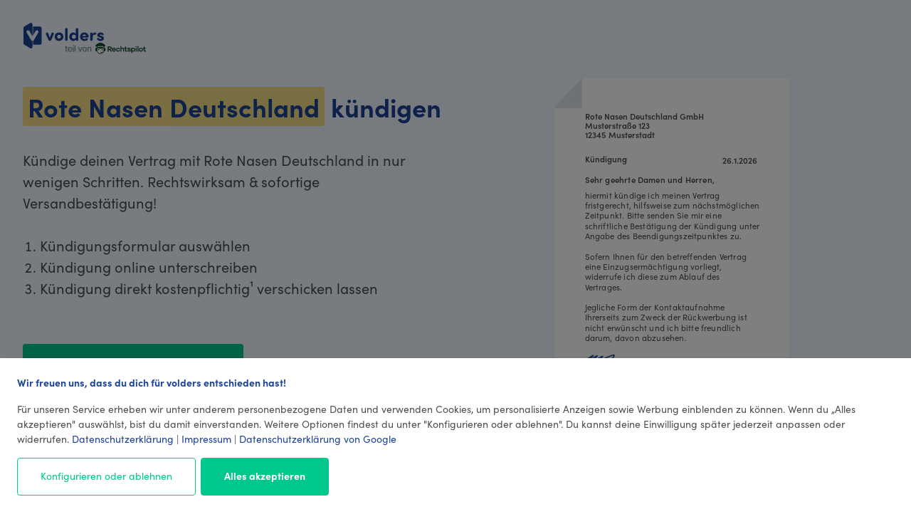

--- FILE ---
content_type: text/html; charset=utf-8
request_url: https://www.volders.de/rote-nasen-deutschland-kuendigen
body_size: 17975
content:
<!DOCTYPE html>
<html lang="de">
  <head>
<meta charset="utf-8">
<meta name="viewport" content="width=device-width, initial-scale=1">
<meta http-equiv="X-UA-Compatible" content="IE=edge">

<meta property="og:title" content="Volders: Digitaler Kündigungsservice">
<meta property="og:type" content="website">
<meta property="og:image" content="https://d3h6ju846yk2lq.cloudfront.net/images/app/open-graph/facebook-5e412319797436b56fd6dd50063fbaa1.jpg?vsn=d">
<meta property="og:site_name" content="volders.de">
<meta property="og:url" content="https://www.volders.de">
<meta property="og:description" content="Verträge & Abos kündigen? Nervig! Lass uns das machen - und mach du, worauf du Lust hast! Über 20.000 Anbieter und 3 Millionen glückliche Kunden.">
<link rel="publisher" href="https://plus.google.com/111084442579080436093/">
<meta property="og:fb:admins" content="718200888224178">
<meta name="twitter:card" content="summary_large_image">
<meta name="twitter:site" content="@volders">
<meta name="twitter:title" content="Volders: Digitaler Kündigungsservice">
<meta name="twitter:description" content="Verträge & Abos kündigen? Nervig! Lass uns das machen - und mach du, worauf du Lust hast! Über 20.000 Anbieter und 3 Millionen glückliche Kunden.">
<meta name="twitter:image" content="https://d3h6ju846yk2lq.cloudfront.net/images/app/twitter/twitter-11d972ff8b0a282b99efaa1a203461a6.jpg?vsn=d">
<meta name="twitter:url" content="https://www.volders.de">

    <link rel="icon" type="image/png" sizes="48x48" href="https://d3h6ju846yk2lq.cloudfront.net/images/web_assets_images/favicons/favicon-transparent-48x48-5c64d18fb96a4ed8af3cbf573275e5ef.png?vsn=d">
<link rel="icon" type="image/png" sizes="32x32" href="https://d3h6ju846yk2lq.cloudfront.net/images/web_assets_images/favicons/favicon-transparent-32x32-35346273729c2130fea470da98906920.png?vsn=d">
<link rel="icon" type="image/png" sizes="16x16" href="https://d3h6ju846yk2lq.cloudfront.net/images/web_assets_images/favicons/favicon-transparent-16x16-fb7f52e970f0e8c0c50d25fcdfbd75ac.png?vsn=d">
<link rel="apple-touch-icon" sizes="180x180" href="https://d3h6ju846yk2lq.cloudfront.net/images/web_assets_images/favicons/apple-touch-icon-180x180-b671b5c558c922ea5618e36239b534d0.png?vsn=d">
<link rel="apple-touch-icon" sizes="152x152" href="https://d3h6ju846yk2lq.cloudfront.net/images/web_assets_images/favicons/apple-touch-icon-152x152-7211028058e1b8a97cd8524be082f295.png?vsn=d">
<link rel="apple-touch-icon" sizes="120x120" href="https://d3h6ju846yk2lq.cloudfront.net/images/web_assets_images/favicons/apple-touch-icon-120x120-bec452e709625a00ea6e8a15bd384371.png?vsn=d">
<link rel="apple-touch-icon" sizes="76x76" href="https://d3h6ju846yk2lq.cloudfront.net/images/web_assets_images/favicons/apple-touch-icon-76x76-d2438db3b6fd7ba8889a15ddc1a8cb52.png?vsn=d">
<link rel="apple-touch-icon" sizes="60x60" href="https://d3h6ju846yk2lq.cloudfront.net/images/web_assets_images/favicons/apple-touch-icon-60x60-2dab66a09be813a109875364e154c0ab.png?vsn=d">
<link rel="mask-icon" href="https://d3h6ju846yk2lq.cloudfront.net/images/web_assets_images/favicons/mask-icon-safari-36532cf4d54234955630d5fc9de2f754.svg?vsn=d" color="#1D4397">
<link rel="manifest" href="/manifest.json">
<meta name="msapplication-config" content="/browserconfig.xml">
<meta name="application-name" content="Volders">
<link rel="dns-prefetch" href="https://www.googletagmanager.com">
<link rel="preconnect" href="https://www.googletagmanager.com">
<link rel="dns-prefetch" href="https://apis.google.com">
<link rel="preconnect" href="https://apis.google.com">
<link rel="dns-prefetch" href="https://app.usercentrics.eu">
<link rel="preconnect" href="https://app.usercentrics.eu">
<link rel="dns-prefetch" href="https://www.google-analytics.com">
<link rel="preconnect" href="https://www.google-analytics.com">
<link rel="dns-prefetch" href="https://bat.bing.com">
<link rel="preconnect" href="https://bat.bing.com">

<script type="application/javascript">
  (function(w,d,s,l,i){w[l]=w[l]||[];w[l].push({'gtm.start':
  new Date().getTime(),event:'gtm.js'});var f=d.getElementsByTagName(s)[0],
  j=d.createElement(s),dl=l!='dataLayer'?'&l='+l:'';j.async=true;j.src=
  'https://www.googletagmanager.com/gtm.js?id='+i+dl;
  j.addEventListener('load', function() {
    var _ge = new CustomEvent('gtm_loaded', { bubbles: true });
    d.dispatchEvent(_ge);
  });
  f.parentNode.insertBefore(j,f);})(window,document,'script','dataLayer','GTM-PP3WMJ9');
</script>
    <script>
  function initFingerprintJS() {
    FingerprintJS.load({
      region: "eu",
      monitoring: false
    }).then(fp => {
        fp.get().then(result => {
          window.dataLayer = window.dataLayer || []
          window.dataLayer.push({
            event: 'hash',
            uuid: result.visitorId
          })
        });
    });
  }
</script>

<script
  src="https://d3h6ju846yk2lq.cloudfront.net/js/fingerprint-68bd7ad27dc0d323be1333c660cb2232.js?vsn=d"
  onload="initFingerprintJS()"
></script>

<link rel="dns-prefetch" href="https://cdn.amplitude.com">
<link rel="preconnect" href="https://cdn.amplitude.com">

<!-- Amplitude -->
<script type="application/javascript">
  (function(e,t){var n=e.amplitude||{_q:[],_iq:{}};var r=t.createElement("script")
  ;r.type="text/javascript"
  ;r.integrity="sha384-3bSR/uIgD42pCWBeq1//B3mI/hPuWdk0L1EUnQIWfGyMOjs0VEoFLhHMqObtv2BA"
  ;r.crossOrigin="anonymous";r.async=true
  ;r.src="https://cdn.amplitude.com/libs/amplitude-5.10.0-min.gz.js"
  ;r.onload=function(){if(!e.amplitude.runQueuedFunctions){
  console.log("[Amplitude] Error: could not load SDK")}}
  ;var i=t.getElementsByTagName("script")[0];i.parentNode.insertBefore(r,i)
  ;function s(e,t){e.prototype[t]=function(){
  this._q.push([t].concat(Array.prototype.slice.call(arguments,0)));return this}}
  var o=function(){this._q=[];return this}
  ;var a=["add","append","clearAll","prepend","set","setOnce","unset"]
  ;for(var u=0;u<a.length;u++){s(o,a[u])}n.Identify=o;var c=function(){this._q=[]
  ;return this}
  ;var l=["setProductId","setQuantity","setPrice","setRevenueType","setEventProperties"]
  ;for(var p=0;p<l.length;p++){s(c,l[p])}n.Revenue=c
  ;var d=["init","logEvent","logRevenue","setUserId","setUserProperties","setOptOut","setVersionName","setDomain","setDeviceId","enableTracking","setGlobalUserProperties","identify","clearUserProperties","setGroup","logRevenueV2","regenerateDeviceId","groupIdentify","onInit","logEventWithTimestamp","logEventWithGroups","setSessionId","resetSessionId"]
  ;function v(e){function t(t){e[t]=function(){
  e._q.push([t].concat(Array.prototype.slice.call(arguments,0)))}}
  for(var n=0;n<d.length;n++){t(d[n])}}v(n);n.getInstance=function(e){
  e=(!e||e.length===0?"$default_instance":e).toLowerCase()
  ;if(!n._iq.hasOwnProperty(e)){n._iq[e]={_q:[]};v(n._iq[e])}return n._iq[e]}
  ;e.amplitude=n})(window,document);
</script>
<script type="text/plain" data-type="application/javascript" data-name="amplitude">
  amplitude.getInstance().init("981c96bca08ba98b0ccabafca0bb61b0")
  amplitude.getInstance().onInit(function(){
    var event
    var identify = new amplitude.Identify().set('domain', 'de');
    amplitude.getInstance().identify(identify);
    if (typeof Event === 'function') {
      event = new Event('volders:amplitudeConsentIsGiven')
    } else {
      event = document.createEvent('Event')
      event.initEvent('volders:amplitudeConsentIsGiven', true, true)
    }
    window.dispatchEvent(event)
  })
</script>
<!-- /Amplitude -->
    <title>Rote Nasen Deutschland Vertrag in 2 Minuten kündigen</title>
    <meta name="keywords" content="Rote Nasen Deutschland kündigen, Kündigung Rote Nasen Deutschland, Kündigungsschreiben Rote Nasen Deutschland, Kündigungsmuster Rote Nasen Deutschland, Kündigungsvorlage Rote Nasen Deutschland">
    <meta name="description" content="Rote Nasen Deutschland Kündigungsvorlage nutzen: einfach ausfüllen, online abschicken - zurücklehnen. Wir kündigen deinen Vertrag rechtswirksam für dich!">
    <meta name="robots" content="">
    <link rel="canonical" href="https://www.volders.de/rote-nasen-deutschland-kuendigen" />
    <link rel="stylesheet" href="//use.typekit.net/myx4gas.css" media="print" onload="this.media='all'">
    <link rel="stylesheet" href="https://d3h6ju846yk2lq.cloudfront.net/css/landing-pages-ccc72806df4bd98f6a2921b751f66325.css?vsn=d">
<style>
  #klaro .cookie-notice {
    background-color: #fff;
    color: #4d4f51;
    font-size: .875rem;
  }

  #klaro p {
    color: #4d4f51;
    margin: 0 0 1rem 0;
  }

  #klaro .purpose-item-marketing-description,
  #klaro .cm-list-title { color: #4d4f51; }

  #klaro .title {
    color: #1D4397;
    margin-bottom: 1rem;
  }

  #klaro .cookie-modal a { color: #1d4396; }

  #klaro .cookie-notice:not(.cookie-modal-notice) .cn-body .cn-ok .cn-buttons { margin-top: 0; }

  #klaro .cookie-notice .cm-btn-success {
    background-color: #00c78b;
    font-weight: 700;
    margin: 0;
    padding: .875rem 2rem 1rem;
    border: 1px solid #00c78b;
    min-height: 53px;
  }

  #klaro .cn-learn-more {
    padding: .875rem 2rem 1rem;
    text-align: center;
    border: 1px solid #00c78b;
    color: #00c78b;
    border-radius: .25rem;
    flex-grow: initial;
    margin-top: 0;
  }

  #klaro .text-link {
    color: #1d4396;
  }

  #klaro .cookie-notice:not(.cookie-modal-notice) .cn-body .cn-ok {
    margin-top: 0;
    align-items: flex-end;
  }

  #klaro .klaro .cookie-notice:not(.cookie-modal-notice) {
    border-radius: 0;
    bottom: 0;
    max-width: none;
    right: 0;
  }

  #klaro .klaro .cookie-notice:not(.cookie-modal-notice)::before {
    position: absolute;
    content: '';
    display: block;
    width: 100%;
    height: 100vh;
    right: 0;
    bottom: 0;
    left: 0;
    top: -100vh;
    background-color: hsla(0, 0%, 0%, .5);
    z-index: 99;
  }

  #klaro .cookie-notice:not(.cookie-modal-notice) .cn-body { padding: 1.5rem; }

  @media (max-width: 485px ) {
    #klaro .cookie-notice:not(.cookie-modal-notice) .cn-body .cn-buttons button.cm-btn,  #klaro .cookie-notice:not(.cookie-modal-notice) .cn-body .cn-learn-more
     {
      width: 100%;
      margin-right: 0;
    }

    #klaro .cookie-notice:not(.cookie-modal-notice) .cn-body .cn-buttons button.cm-btn { margin-top: 1rem; }
  }

  @media (max-width: 485px ) {
    #klaro .cookie-notice:not(.cookie-modal-notice) .cn-body .cn-ok .cn-buttons { width: 100%; }
  }

  /* Modal */
  #klaro .cookie-modal .cm-modal.cm-klaro {
    background-color: #fff;
    color: #4d4f51;
  }

  #klaro .cookie-modal .cm-list-input:checked+.cm-list-label .slider {  background-color: #00c78b; }

  #klaro .cookie-modal .slider { box-shadow: none; }

  #klaro .cookie-modal .cm-btn.cm-btn-success {
    background-color: #00c78b;
    font-weight: 700;
    padding: .875rem 2rem 1rem;
  }

  #klaro .cookie-modal .cm-btn.cm-btn-success:hover { background-color: #06bc8e; }

  #klaro .cookie-modal .cm-btn.cm-btn-info {
    background-color: #2e69f5;
    font-weight: 700;
    padding: .875rem 2rem 1rem;

    &:hover { background-color: #1d4396; }
  }

  #klaro .cookie-modal .cm-btn.cm-btn-info:hover { background-color: #1d4396; }

  #klaro #purpose-item-essential:checked + .cm-list-label .slider,
  #klaro .cookie-modal .cm-list-input.only-required+.cm-list-label .slider {  background-color: #f6cc31; }

  #klaro .cookie-modal .cm-list-label .slider::before { background-color: #fff; }

  #klaro .cookie-modal .cm-modal .cm-body ul.cm-purposes li.cm-purpose.cm-toggle-all,
  #klaro .cookie-modal .cm-modal .cm-header,
  #klaro .cookie-modal .cm-modal .cm-footer { border: 0; }

  #klaro .cookie-modal .cm-modal .cm-footer .cm-powered-by { margin-bottom: 0; }

  #klaro .cookie-modal .cm-modal .cm-footer-buttons { margin-bottom: 1rem; }

  #klaro .cookie-notice strong { color: #4d4f51; }

</style>
<script type="text/javascript">
  var sentConfigToDataLayer = false;
  window.klaroConfig = {
    /*
    Setting 'testing' to 'true' will cause Klaro to not show the consent notice or
    modal by default, except if a special hash tag is appended to the URL (#klaro-
    testing). This makes it possible to test Klaro on your live website without
    affecting normal visitors.
    */
    testing: false,
    /*
    You can customize the ID of the DIV element that Klaro will create when starting
    up. By default, Klaro will use 'klaro'.
    */
    elementID: 'klaro',
    storageMethod: 'cookie',
    storageName: 'klaro',
    /*
    If set to `true`, Klaro will render the texts given in the
    `consentModal.description` and `consentNotice.description` translations as HTML.
    This enables you to e.g. add custom links or interactive content.
    */
    htmlTexts: true,
    cookieDomain: "volders.de",
    cookieExpiresAfterDays: 30,
    /*
    Defines the default state for services in the consent modal (true=enabled by
    default). You can override this setting in each service.
    */
    default: false,
    mustConsent: false,
    acceptAll: true,
    hideDeclineAll: true,
    /*
    Setting 'hideLearnMore' to 'true' will hide the "learn more / customize" link in
    the consent notice. We strongly advise against using this under most
    circumstances, as it keeps the user from customizing his/her consent choices.
    */
    hideLearnMore: false,
    /*
    You can overwrite existing translations and add translations for your service
    descriptions and purposes. See `src/translations/` for a full list of
    translations that can be overwritten:
    https://github.com/KIProtect/klaro/tree/master/src/translations
    */
    translations: {
        /*
        The `zz` key contains default translations that will be used as fallback values.
            This can e.g. be useful for defining a fallback privacy policy URL.
        */
        zz: {
            privacyPolicyUrl: 'https://www.volders.de/datenschutz',
        },
        de: {
            ok: 'Alles akzeptieren',
            /*
            You can specify a language-specific link to your privacy policy here.
            */
            privacyPolicyUrl: 'https://www.volders.de/datenschutz',
            consentNotice: {
                description: '<h4 class="title">Wir freuen uns, dass du dich für volders entschieden hast!</h4> Für unseren Service erheben wir unter anderem personenbezogene Daten und verwenden Cookies, um personalisierte Anzeigen sowie Werbung einblenden zu können. Wenn du „Alles akzeptieren" auswählst, bist du damit einverstanden. Weitere Optionen findest du unter "Konfigurieren oder ablehnen". Du kannst deine Einwilligung später jederzeit anpassen oder widerrufen. <a class="text-link" href="https://www.volders.de/datenschutz" target="_blank">Datenschutzerklärung</a> | <a class="text-link" href="https://www.volders.de/impressum" target="_blank">Impressum</a> | <a class="text-link" href="//business.safety.google/privacy/" target="_blank">Datenschutzerklärung von Google</a>',
                learnMore: 'Konfigurieren oder ablehnen',
            },
            consentModal: {
                title: 'Datenschutzeinstellungen',
                description:
                    'Hier können Sie einsehen und anpassen, welche Information wir über Sie ' +
                    'sammeln. Einträge die als "Beispiel" gekennzeichnet sind dienen lediglich ' +
                    'zu Demonstrationszwecken und werden nicht wirklich verwendet.',
            },
            /*
            You should also define translations for every purpose you define in the
            'services' section. You can define a title and an (optional) description.
            */
            purposes: {
                marketing: {
                    title: 'Marketing',
                },
                functional: {
                    title: 'Funktionelle',
                    description: 'Diese Dienste erfassen Informationen anonym. Diese Informationen helfen uns dabei zu verstehen, wie unsere Besucher unsere Website nutzen.'
                },
                essential: {
                    title: 'Essenziell',
                    description: 'Diese Dienste sind für die korrekte Funktion dieser Website unerlässlich. Sie können sie hier nicht deaktivieren, da der Dienst sonst nicht richtig funktionieren würde.'
                }
            },
        },
        en: {
            privacyPolicyUrl: 'https://www.volders.de/datenschutz',
            consentModal: {
                description:
                    'Here you can see and customize the information that we collect about you. ' +
                    'Entries marked as "Example" are just for demonstration purposes and are not ' +
                    'really used on this website.',
            },
            purposes: {
                marketing: {
                    title: 'Marketing'
                },
                functional: {
                    title: 'Functional'
                },
                essential: {
                    title: 'Essential'
                }
            },
        },
    },
    services: [
        {
            name: 'awin',
            default: false,
            translations: {
                zz: {
                    title: 'Awin'
                },
                en: {
                    description: ''
                },
                de: {
                    description: 'Dies ist ein Partnernetzwerk.'
                },
            },
            purposes: ['marketing'],
            required: false,
            optOut: false,
            onlyOnce: true,
        },
        {
            name: 'bing',
            default: false,
            translations: {
                zz: {
                    title: 'Bing Conversion'
                },
                en: {
                    description: ''
                },
                de: {
                    description: 'Dies ist ein Conversion- tracking Service. Dies bedeutet, dass es Websites dabei hilft, Website-Besucher zu zahlenden Kunden zu machen.'
                },
            },
            purposes: ['marketing'],
            required: false,
            optOut: false,
            onlyOnce: true,
        },
        {
            name: 'google-ads-conversion',
            default: false,
            translations: {
                zz: {
                    title: 'Google Ads Conversion'
                },
                en: {
                    description: ''
                },
                de: {
                    description: 'Dies ist ein Conversion Marketing Service zur Erfolgsmessung von Werbekampagnen.'
                },
            },
            purposes: ['marketing'],
            required: false,
            optOut: false,
            onlyOnce: true,
        },
        {
            name: 'adobe-typekit',
            default: true,
            translations: {
                zz: {
                    title: 'Adobe Typekit'
                },
                en: {
                    description: ''
                },
                de: {
                    description: 'Dies ist ein Web-Font-Dienst.'
                },
            },
            purposes: ['essential'],
            required: true,
            optOut: false,
            onlyOnce: true,
        },
        {
            name: 'amplitude',
            default: false,
            translations: {
                zz: {
                    title: 'Amplitude'
                },
                en: {
                    description: ''
                },
                de: {
                    description: 'Dies ist eine Produktanalyse-Software für Web und Mobile.'
                },
            },
            purposes: ['functional'],
            required: false,
            optOut: false,
            onlyOnce: true,
        },
        {
            name: 'google-analytics',
            default: true,
            translations: {
                zz: {
                    title: 'Google Analytics'
                },
                en: {
                    description: ''
                },
                de: {
                    description: 'Dies ist ein Webanalyseservice.'
                },
            },
            purposes: ['essential'],
            required: true,
            optOut: false,
            onlyOnce: true,
        },
        {
            name: 'gtm',
            default: true,
            translations: {
                zz: {
                    title: 'Google Tag Manager'
                },
                en: {
                    description: ''
                },
                de: {
                    description: 'Dies ist ein Tag-Management-System zum Verwalten von JavaScript- und HTML-Tags, die für die Implementierung von Tracking- und Analysetools verwendet werden.'
                },
            },
            purposes: ['essential'],
            required: true,
            optOut: false,
            onlyOnce: true,
        },
        {
            name: 'vwo',
            default: true,
            translations: {
                zz: {
                    title: 'Visual Website Optimizer (VWO)'
                },
                en: {
                    description: ''
                },
                de: {
                    description: 'Dies ist ein Personalisierungs- und Optimierungsservice.'
                },
            },
            purposes: ['essential'],
            required: true,
            optOut: false,
            onlyOnce: true,
        },
        {
            name: 'hotjar',
            default: false,
            translations: {
                zz: {
                    title: 'Hotjar'
                },
                en: {
                    description: ''
                },
                de: {
                    description: 'Dies ist ein Webanalysedienst.'
                },
            },
            purposes: ['functional'],
            required: false,
            optOut: false,
            onlyOnce: true,
        },
    ],
    /*
    You can define an optional callback function that will be called each time the
    consent state for any given service changes. The consent value will be passed as
    the first parameter to the function (true=consented). The `service` config will
    be passed as the second parameter.
    */
    callback: function(consent, service) {
      var readCookie = function (name) {
        var nameEQ = name + '=';
        var ca = document.cookie.split(';');
        for(var i=0;i < ca.length;i++) {
            var c = ca[i];
            while (c.charAt(0)==' ') c = c.substring(1,c.length);
            if (c.indexOf(nameEQ) == 0) return c.substring(nameEQ.length,c.length);
        }
        return null;
      }
      const klaroCookieStringified = readCookie('klaro')
      const klaroValue = JSON.parse(decodeURIComponent(klaroCookieStringified))
      if (klaroValue && !sentConfigToDataLayer) {
        sentConfigToDataLayer = true
        if (!klaroValue.gtm) return
        const dlPayload = Object.assign({event: 'consent_status'}, klaroValue)
        if (!!window.google_tag_manager) {
          window.dataLayer.push(dlPayload)
        } else {
          window.addEventListener('gtm_loaded', function() {
            window.dataLayer.push(dlPayload)
          })
        }
        return
      }
    }
  }
</script>
<script defer src="/klaro.js"></script>
    <link rel="dns-prefetch" href="https://dev.visualwebsiteoptimizer.com">
<link rel="preconnect" href="https://dev.visualwebsiteoptimizer.com">

<!-- Start VWO Async Smartcode -->
<script type='text/javascript' id='vwoCode'>
window._vwo_code || (function() {
var account_id=206071,
version=2.1,
settings_tolerance=2000,
hide_element='body',
hide_element_style = 'opacity:0 !important;filter:alpha(opacity=0) !important;background:none !important',
/* DO NOT EDIT BELOW THIS LINE */
f=false,w=window,d=document,v=d.querySelector('#vwoCode'),cK='_vwo_'+account_id+'_settings',cc={};try{var c=JSON.parse(localStorage.getItem('_vwo_'+account_id+'_config'));cc=c&&typeof c==='object'?c:{}}catch(e){}var stT=cc.stT==='session'?w.sessionStorage:w.localStorage;code={use_existing_jquery:function(){return typeof use_existing_jquery!=='undefined'?use_existing_jquery:undefined},library_tolerance:function(){return typeof library_tolerance!=='undefined'?library_tolerance:undefined},settings_tolerance:function(){return cc.sT||settings_tolerance},hide_element_style:function(){return'{'+(cc.hES||hide_element_style)+'}'},hide_element:function(){if(performance.getEntriesByName('first-contentful-paint')[0]){return''}return typeof cc.hE==='string'?cc.hE:hide_element},getVersion:function(){return version},finish:function(e){if(!f){f=true;var t=d.getElementById('_vis_opt_path_hides');if(t)t.parentNode.removeChild(t);if(e)(new Image).src='https://dev.visualwebsiteoptimizer.com/ee.gif?a='+account_id+e}},finished:function(){return f},addScript:function(e){var t=d.createElement('script');t.type='text/javascript';if(e.src){t.src=e.src}else{t.text=e.text}d.getElementsByTagName('head')[0].appendChild(t)},load:function(e,t){var i=this.getSettings(),n=d.createElement('script'),r=this;t=t||{};if(i){n.textContent=i;d.getElementsByTagName('head')[0].appendChild(n);if(!w.VWO||VWO.caE){stT.removeItem(cK);r.load(e)}}else{var o=new XMLHttpRequest;o.open('GET',e,true);o.withCredentials=!t.dSC;o.responseType=t.responseType||'text';o.onload=function(){if(t.onloadCb){return t.onloadCb(o,e)}if(o.status===200){_vwo_code.addScript({text:o.responseText})}else{_vwo_code.finish('&e=loading_failure:'+e)}};o.onerror=function(){if(t.onerrorCb){return t.onerrorCb(e)}_vwo_code.finish('&e=loading_failure:'+e)};o.send()}},getSettings:function(){try{var e=stT.getItem(cK);if(!e){return}e=JSON.parse(e);if(Date.now()>e.e){stT.removeItem(cK);return}return e.s}catch(e){return}},init:function(){if(d.URL.indexOf('__vwo_disable__')>-1)return;var e=this.settings_tolerance();w._vwo_settings_timer=setTimeout(function(){_vwo_code.finish();stT.removeItem(cK)},e);var t;if(this.hide_element()!=='body'){t=d.createElement('style');var i=this.hide_element(),n=i?i+this.hide_element_style():'',r=d.getElementsByTagName('head')[0];t.setAttribute('id','_vis_opt_path_hides');v&&t.setAttribute('nonce',v.nonce);t.setAttribute('type','text/css');if(t.styleSheet)t.styleSheet.cssText=n;else t.appendChild(d.createTextNode(n));r.appendChild(t)}else{t=d.getElementsByTagName('head')[0];var n=d.createElement('div');n.style.cssText='z-index: 2147483647 !important;position: fixed !important;left: 0 !important;top: 0 !important;width: 100% !important;height: 100% !important;background: white !important;';n.setAttribute('id','_vis_opt_path_hides');n.classList.add('_vis_hide_layer');t.parentNode.insertBefore(n,t.nextSibling)}var o='https://dev.visualwebsiteoptimizer.com/j.php?a='+account_id+'&u='+encodeURIComponent(d.URL)+'&vn='+version;if(w.location.search.indexOf('_vwo_xhr')!==-1){this.addScript({src:o})}else{this.load(o+'&x=true')}}};w._vwo_code=code;code.init();})();
</script>
<!-- End VWO Async Smartcode -->

<script type = "text/javascript">
 (function() {
 window.VWO = window.VWO || [];
 window.integrationCallbacks = window.integrationCallbacks || [];

 var identify = null,
 config = {
	 campaignTypesToPushDataFor: [
		 'VISUAL_AB', // AB Campaign
		 'VISUAL', // MVT Campaign
		 'SPLIT_URL', // Split Campaign
		 'SURVEY' // Survey Campaign
	 ]
 };

 window.integrationCallbacks.push({
	 callback: function (campaignData, isABatchProcessed) {
		 // Amplitude Integration code follows
		 identify = identify || new window.amplitude.Identify();
		 var amplitude = window.amplitude;

		 // Once a campaign is processed
		 if (campaignData) {
		 	identify.set('VWO-Test-ID-' + campaignData.id, campaignData.combinationName);
		 } else if (isABatchProcessed) { // When all campaigns are processed
			const isMobile = window.checkIfMobile ? window.checkIfMobile() : window.innerWidth < 768
			const deviceType = isMobile ? 'mobile' : 'desktop'
			amplitude.getInstance().identify(identify);
			amplitude.getInstance().logEvent('VWO', { deviceCategory: deviceType });
			//To handle SPA, and avoid logging of events multiple times where, on url change
			//amplitude does not loses context of campaigns from previous page.
			identify = null;
		 }
	 },
	 apiAvailabilityCheck: function () {
	 	return window.amplitude;
	 }
 });

 //DO NOT CHANGE BELOW THIS LINE
 var integrationCallbacks = window.integrationCallbacks,
 tryPushingDataTimer;

 // Poll for the integration library API and then call the callback to send data
 function checkAndIntegrate(apiAvailabilityCheck, callback, campaignMetaInfo, isABatchProcessed) {
	 if (!callback) {
	 	throw 'callback not defined';
	 }
	 var timeout = 1;
	 if (!apiAvailabilityCheck()) {
		 clearTimeout(tryPushingDataTimer);
		 tryPushingDataTimer = setTimeout(function() {
		 	checkAndIntegrate(apiAvailabilityCheck, callback, campaignMetaInfo, isABatchProcessed);
		 }, timeout);
		 return;
	 }
	 if (isABatchProcessed) {
		 setTimeout(function () {
		 	callback(campaignMetaInfo, isABatchProcessed);
		 }, timeout);
	 } else {
	 	callback(campaignMetaInfo, isABatchProcessed);
	 }
 }

 function whenABatchProcessed() {
	 for (var i = 0; i < integrationCallbacks.length; i++) {
	 	checkAndIntegrate(integrationCallbacks[i].apiAvailabilityCheck, integrationCallbacks[i].callback, null, true);
	 }
 }

 var debouncedWhenABatchProcessed;

 window.VWO.push([
	 'onVariationApplied',
	 function(data) {
		 try {
			 var campaignId = data[1],
			 campaignDetailedInfo = window._vwo_exp[campaignId],
			 combinationChosen = data[2];

			 var campaignMetaInfo = {
				 id: data[1],
				 type: campaignDetailedInfo.type,
				 combinationName: campaignDetailedInfo.comb_n[combinationChosen]
			 };

			 debouncedWhenABatchProcessed = debouncedWhenABatchProcessed || VWO._.utils.debounce(function () {
			 	whenABatchProcessed();
			 }, 1);

			 if (
				 typeof combinationChosen !== 'undefined' &&
				 config.campaignTypesToPushDataFor.indexOf(campaignMetaInfo.type) > -1
			 ) {
				 for (var i = 0; i < integrationCallbacks.length; i++) {
				 checkAndIntegrate(integrationCallbacks[i].apiAvailabilityCheck, integrationCallbacks[i].callback, campaignMetaInfo);
				 }
				 debouncedWhenABatchProcessed();
			 }
		 } catch (e) {}
	 }
 ]);
})();
</script>
    <script>
/*! loadCSS. [c]2017 Filament Group, Inc. MIT License */
/* This file is meant as a standalone workflow for
- testing support for link[rel=preload]
- enabling async CSS loading in browsers that do not support rel=preload
- applying rel preload css once loaded, whether supported or not.
*/
(function( w ){
	"use strict";
	// rel=preload support test
	if( !w.loadCSS ){
		w.loadCSS = function(){};
	}
	// define on the loadCSS obj
	var rp = loadCSS.relpreload = {};
	// rel=preload feature support test
	// runs once and returns a function for compat purposes
	rp.support = (function(){
		var ret;
		try {
			ret = w.document.createElement( "link" ).relList.supports( "preload" );
		} catch (e) {
			ret = false;
		}
		return function(){
			return ret;
		};
	})();

	// if preload isn't supported, get an asynchronous load by using a non-matching media attribute
	// then change that media back to its intended value on load
	rp.bindMediaToggle = function( link ){
		// remember existing media attr for ultimate state, or default to 'all'
		var finalMedia = link.media || "all";

		function enableStylesheet(){
			link.media = finalMedia;
		}

		// bind load handlers to enable media
		if( link.addEventListener ){
			link.addEventListener( "load", enableStylesheet );
		} else if( link.attachEvent ){
			link.attachEvent( "onload", enableStylesheet );
		}

		// Set rel and non-applicable media type to start an async request
		// note: timeout allows this to happen async to let rendering continue in IE
		setTimeout(function(){
			link.rel = "stylesheet";
			link.media = "only x";
		});
		// also enable media after 3 seconds,
		// which will catch very old browsers (android 2.x, old firefox) that don't support onload on link
		setTimeout( enableStylesheet, 3000 );
	};

	// loop through link elements in DOM
	rp.poly = function(){
		// double check this to prevent external calls from running
		if( rp.support() ){
			return;
		}
		var links = w.document.getElementsByTagName( "link" );
		for( var i = 0; i < links.length; i++ ){
			var link = links[ i ];
			// qualify links to those with rel=preload and as=style attrs
			if( link.rel === "preload" && link.getAttribute( "as" ) === "style" && !link.getAttribute( "data-loadcss" ) ){
				// prevent rerunning on link
				link.setAttribute( "data-loadcss", true );
				// bind listeners to toggle media back
				rp.bindMediaToggle( link );
			}
		}
	};

	// if unsupported, run the polyfill
	if( !rp.support() ){
		// run once at least
		rp.poly();

		// rerun poly on an interval until onload
		var run = w.setInterval( rp.poly, 500 );
		if( w.addEventListener ){
			w.addEventListener( "load", function(){
				rp.poly();
				w.clearInterval( run );
			} );
		} else if( w.attachEvent ){
			w.attachEvent( "onload", function(){
				rp.poly();
				w.clearInterval( run );
			} );
		}
	}


	// commonjs
	if( typeof exports !== "undefined" ){
		exports.loadCSS = loadCSS;
	}
	else {
		w.loadCSS = loadCSS;
	}
}( typeof global !== "undefined" ? global : this ) );
</script>
  </head>

  <body>
    <noscript>
      <iframe src="https://www.googletagmanager.com/ns.html?id=GTM-PP3WMJ9" height="0" width="0" style="display:none;visibility:hidden"></iframe>
    </noscript>

<header class="stack padding-top-bottom background-color:baby-blue edge-to-edge" data-context="landing-page">
  <div class="center max-width:1280px @break-split-50">
    <div class="stack">
      <a class="logo stack" href="/">
        <img width="118" height="36" src="https://d3h6ju846yk2lq.cloudfront.net/images/neo/brand/volders-logo-2c263f77a280a5af2a84dc88f7bf4241.svg?vsn=d" alt="volders" width="118">
        <img class="header__rechtspilot" alt="part of Rechtspilot" src="https://d3h6ju846yk2lq.cloudfront.net/images/web_assets_images/header/by-rechtspilot-b6f2970b7061e73188839543995878ee.svg?vsn=d" width="112" height="16">
        <span class="visually-hidden">volders</span>
      </a>
      <h1 class="stack color:main-blue">
<mark>Rote Nasen Deutschland</mark> kündigen      </h1>
      <div class="stack" data-context="landing-page-description">
<p>Kündige deinen Vertrag mit Rote Nasen Deutschland in nur wenigen Schritten. Rechtswirksam & sofortige Versandbestätigung!</p><br><ol><li>Kündigungsformular auswählen</li><li>Kündigung online unterschreiben</li><li>Kündigung direkt kostenpflichtig¹ verschicken lassen</li></ol>      </div>
      <div class="stack stack*2">
        <span class="js-cta-button btn btn--with-arrow-right" data-redirect-link="aHR0cHM6Ly9tLWFwcC52b2xkZXJzLmRlL3JvdGUtbmFzZW4tZGV1dHNjaGxhbmQta3VlbmRpZ2Vu" data-button-type="header">
Zur Kündigungsvorlage        </span>
      </div>
      <div class="overflow:hidden stack display:inline-block font-size:16px">
      <div class="trust-items">
        <div class="trust-items__item">
          <img width="57" height="30" src="https://d3h6ju846yk2lq.cloudfront.net/images/web_assets_images/trust/tuev-802ef8a90362acc1e79a0b8570cc0a4b.svg?vsn=d"alt="">
        </div>
        <div class="trust-items__item--icon-text">
          <img width="32" height="32" src="https://d3h6ju846yk2lq.cloudfront.net/images/web_assets_images/trust/3-mio-badge-de-c74bcf1cb010549790f4c0add73af06d.svg?vsn=d" alt="3 Million">
          <div class="trust-items__item--text">
            <div>Zufriedene</div>
            <div>Kunden</div>
          </div>
        </div>
        <div class="trust-items__item--icon-text">
          <img width="35" height="35" src="https://d3h6ju846yk2lq.cloudfront.net/images/web_assets_images/trust/google_G_logo-b150fd5b8fe2cdbcc103f118b7b5288d.png?vsn=d" alt="">
          <div class="trust-items__item--text">
            <div>4,4 <span class="color:grey-1">/ 5</span></div>
            <img width="48" height="8" src="https://d3h6ju846yk2lq.cloudfront.net/images/web_assets_images/trust/stars-dc08bd6bbb995922905ae5bd1cbb5884.svg?vsn=d" alt="">
          </div>
        </div>
      </div>
    </div>
    </div>
    <div class="stack text-align:center">
      <span class="js-cta-button" data-redirect-link="aHR0cHM6Ly9tLWFwcC52b2xkZXJzLmRlL3JvdGUtbmFzZW4tZGV1dHNjaGxhbmQta3VlbmRpZ2Vu" data-button-type="letterPreview">
<svg class="display:inline-block" width="342" height="456" viewBox="0 0 386 521" fill="none" xmlns="http://www.w3.org/2000/svg">
  <g filter="url(#filter0_d)">
    <path fill-rule="evenodd" clip-rule="evenodd"
      d="M379.973 1.20386H48.7993L4 48.8339V512.973C4 514.093 4.90743 515 6.0268 515H379.973C381.093 515 382 514.093 382 512.973V3.23067C382 2.11129 381.093 1.20386 379.973 1.20386Z"
      fill="white" />
  </g>
  <path opacity="0.2" d="M4.00003 48.8337L48.5898 48.8337L48.5898 1.20372L4.00003 48.8337Z" fill="#58729E" />
  <text fill="#4D4F51" font-size="13.1743"
    font-weight="600" letter-spacing="0px">
    <tspan x="274.448" y="138.68">26.1.2026</tspan>
  </text>
  <text fill="#4D4F51" font-size="13.1743"
    font-weight="600" letter-spacing="0px">
    <tspan x="53.1593" y="67.3114">Rote Nasen Deutschland GmbH</tspan>
    <tspan x="53.1593" y="82.0915">Musterstraße 123</tspan>
    <tspan x="53.1593" y="96.8716">12345 Musterstadt</tspan>
  </text>
  <text fill="#4D4F51" font-size="13.1743"
    letter-spacing="0.202681px">
    <tspan x="53.1594" y="193.929">hiermit k&#xfc;ndige ich meinen Vertrag </tspan>
    <tspan x="53.1594" y="210.279">fristgerecht, hilfsweise zum n&#xe4;chstm&#xf6;glichen </tspan>
    <tspan x="53.1594" y="226.628">Zeitpunkt. Bitte senden Sie mir eine </tspan>
    <tspan x="53.1594" y="242.978">schriftliche Best&#xe4;tigung der K&#xfc;ndigung unter </tspan>
    <tspan x="53.1594" y="259.327">Angabe des Beendigungszeitpunktes zu.</tspan>
    <tspan x="53.1594" y="292.026">Sofern Ihnen f&#xfc;r den betreffenden Vertrag </tspan>
    <tspan x="53.1594" y="308.375">eine Einzugserm&#xe4;chtigung vorliegt, </tspan>
    <tspan x="53.1594" y="324.725">widerrufe ich diese zum Ablauf des </tspan>
    <tspan x="53.1594" y="341.074">Vertrages.</tspan>
    <tspan x="53.1594" y="373.773">Jegliche Form der Kontaktaufnahme </tspan>
    <tspan x="53.1594" y="390.123">Ihrerseits zum Zweck der R&#xfc;ckwerbung ist </tspan>
    <tspan x="53.1594" y="406.472">nicht erw&#xfc;nscht und ich bitte freundlich </tspan>
    <tspan x="53.1594" y="422.822">darum, davon abzusehen.</tspan>
  </text>
  <text fill="#4D4F51" font-size="13.1743"
    font-weight="600" letter-spacing="0.202681px">
    <tspan x="53.1594" y="168.553">Sehr geehrte Damen und Herren,</tspan>
  </text>
  <text fill="#4D4F51" font-size="13.1743"
    font-weight="600" letter-spacing="0px">
    <tspan x="53.1594" y="136.354">K&#xfc;ndigung </tspan>
  </text>
  <path fill-rule="evenodd" clip-rule="evenodd"
    d="M99.7084 445.84C99.4761 445.82 99.0818 445.861 98.4631 446.034C95.1424 446.961 92.0107 448.312 88.9328 449.64C88.1198 449.99 87.3105 450.339 86.5025 450.679C85.8349 450.959 85.2004 451.229 84.5791 451.493C83.0164 452.157 81.5374 452.786 79.8263 453.458C79.8185 453.461 79.7989 453.469 79.7689 453.481C79.5692 453.562 78.9073 453.831 78.1843 454.094C77.7673 454.246 77.3202 454.4 76.9178 454.519C76.5341 454.632 76.1308 454.733 75.8288 454.744C75.6315 454.751 75.359 454.74 75.1278 454.596C74.9942 454.513 74.8744 454.386 74.8092 454.212C74.7469 454.046 74.7534 453.889 74.7768 453.771C74.8197 453.554 74.9392 453.369 75.032 453.243C75.1352 453.102 75.263 452.961 75.3952 452.826C75.6596 452.556 75.988 452.268 76.2829 452.013C76.3407 451.963 76.3969 451.915 76.4512 451.868C76.6849 451.667 76.8827 451.496 77.0205 451.364C77.6504 450.759 78.121 450.33 78.6214 449.873C78.9534 449.571 79.2985 449.256 79.7119 448.87C79.7388 448.845 79.7663 448.82 79.7942 448.795C79.7578 448.816 79.7214 448.837 79.6851 448.857C79.3817 449.029 79.084 449.198 78.8494 449.315C77.7247 449.879 76.6323 450.463 75.5317 451.051C75.1241 451.269 74.7155 451.487 74.3036 451.705C73.5149 452.123 72.7362 452.541 71.9602 452.956C69.822 454.102 67.7042 455.237 65.4527 456.344C65.4349 456.352 65.4066 456.366 65.3693 456.385C65.1608 456.489 64.6683 456.735 64.1183 456.985C63.4901 457.27 62.7058 457.597 62.1649 457.701C62.0937 457.715 62.0134 457.726 61.9314 457.727C61.8612 457.728 61.7257 457.724 61.5836 457.657C61.4039 457.571 61.2413 457.394 61.21 457.143C61.1858 456.949 61.2534 456.798 61.2856 456.734C61.3543 456.598 61.4608 456.485 61.5302 456.415C61.6123 456.332 61.709 456.246 61.8071 456.163C62.0037 455.997 62.2405 455.815 62.4496 455.654L62.4907 455.623C62.6906 455.47 62.8552 455.344 62.9596 455.255C62.9808 455.237 63.0053 455.216 63.0332 455.192C63.6974 454.628 66.2275 452.478 68.534 450.385C69.5299 449.482 70.4762 448.596 71.2107 447.856C70.632 448.202 69.9862 448.608 69.3392 449.026C68.4127 449.625 67.493 450.242 66.7794 450.725C66.4694 450.935 66.1937 451.123 65.9732 451.273C65.6951 451.462 65.5049 451.592 65.445 451.63C62.4355 453.543 59.3692 455.459 56.0532 457.203C55.3343 457.581 54.8123 457.828 54.4577 457.962C54.29 458.026 54.1115 458.083 53.9498 458.098C53.8762 458.105 53.7259 458.113 53.5662 458.046C53.4768 458.008 53.3761 457.943 53.2947 457.836C53.2122 457.728 53.1739 457.609 53.163 457.502C53.1436 457.314 53.2085 457.165 53.2395 457.101C53.2776 457.022 53.3249 456.953 53.3661 456.898C53.4494 456.788 53.5584 456.672 53.6736 456.558C53.9075 456.327 54.2274 456.049 54.5803 455.759C55.6768 454.856 56.8106 453.961 57.9383 453.071C58.6333 452.522 59.326 451.976 60.0063 451.43C60.0963 451.358 60.1851 451.287 60.2729 451.216C61.7166 450.059 62.8861 449.121 64.2415 447.912C64.3262 447.837 64.4103 447.762 64.4936 447.688C64.5183 447.666 64.5429 447.644 64.5674 447.623C64.1864 447.844 63.8092 448.071 63.4276 448.3C63.2566 448.403 63.0847 448.507 62.9112 448.61C61.8381 449.252 60.7921 449.904 59.7402 450.561C59.2114 450.891 58.6812 451.222 58.1453 451.553C57.8567 451.731 57.478 451.642 57.2995 451.354C57.121 451.066 57.2103 450.688 57.4989 450.509C58.0238 450.185 58.5486 449.858 59.0748 449.529C60.133 448.869 61.1971 448.205 62.28 447.558C62.4469 447.458 62.6143 447.357 62.7827 447.256C63.6787 446.717 64.6018 446.161 65.6061 445.667C65.6173 445.662 65.6295 445.656 65.6427 445.649C65.7767 445.583 66.0104 445.468 66.2331 445.392C66.3519 445.352 66.5162 445.306 66.6872 445.302C66.8449 445.298 67.1875 445.332 67.3922 445.657C67.5536 445.914 67.5526 446.191 67.4678 446.418C67.3959 446.611 67.2691 446.757 67.1809 446.849C67.092 446.942 66.991 447.029 66.9155 447.094L66.9038 447.104C66.8157 447.181 66.7619 447.228 66.7254 447.268C66.2857 447.74 65.7803 448.188 65.302 448.612C65.2205 448.684 65.1397 448.756 65.0603 448.827C63.6801 450.058 62.4873 451.014 61.0482 452.168C60.9585 452.24 60.8678 452.313 60.7761 452.386C60.0789 452.945 59.3798 453.497 58.6828 454.047C58.2354 454.4 57.7889 454.753 57.3444 455.106C59.9145 453.669 62.3567 452.138 64.785 450.595C64.8307 450.566 64.9845 450.461 65.2243 450.298C65.4454 450.147 65.7396 449.946 66.0896 449.71C66.8064 449.224 67.7343 448.602 68.6713 447.997C69.606 447.392 70.5594 446.798 71.3247 446.372C71.7052 446.161 72.055 445.981 72.3401 445.863C72.4809 445.805 72.6261 445.753 72.7625 445.723C72.8606 445.701 73.1051 445.652 73.3452 445.763C73.5285 445.848 73.6725 446.006 73.7312 446.213C73.7813 446.388 73.7542 446.545 73.7291 446.64C73.6793 446.827 73.5714 447.007 73.4737 447.15C73.2654 447.455 72.9315 447.838 72.5332 448.257C71.728 449.106 70.5685 450.197 69.3606 451.293C67.6983 452.801 65.9226 454.337 64.8039 455.296C64.8073 455.294 64.8107 455.292 64.814 455.291C64.8556 455.27 64.888 455.254 64.9098 455.243C67.1404 454.147 69.2305 453.027 71.3626 451.884C72.1423 451.466 72.9276 451.046 73.7275 450.622C74.1308 450.408 74.5344 450.193 74.939 449.976C76.0442 449.386 77.1577 448.791 78.2979 448.219C78.5024 448.117 78.7697 447.965 79.0803 447.789C79.1193 447.767 79.159 447.745 79.1994 447.722C79.5512 447.523 79.9429 447.304 80.3077 447.124C80.6558 446.952 81.0438 446.783 81.3721 446.728C81.5258 446.702 81.7814 446.679 82.0256 446.802C82.3402 446.959 82.4636 447.26 82.4697 447.53C82.4776 447.88 82.338 448.171 82.1751 448.393C82.0152 448.611 81.8083 448.797 81.6154 448.951C81.4605 449.076 81.29 449.199 81.1353 449.311C81.0975 449.338 81.0606 449.365 81.0251 449.39C80.8339 449.53 80.6753 449.65 80.5514 449.766C80.1135 450.175 79.7631 450.494 79.4313 450.797C78.9438 451.241 78.4968 451.648 77.8726 452.248C77.7081 452.406 77.4762 452.606 77.2413 452.808C77.1898 452.852 77.1381 452.896 77.087 452.941C76.9415 453.066 76.797 453.192 76.6611 453.315C77.006 453.21 77.3906 453.078 77.7628 452.942C78.4514 452.691 79.069 452.441 79.2944 452.349C79.3351 452.333 79.363 452.321 79.3762 452.316C81.0706 451.651 82.5268 451.032 84.0832 450.37C84.7074 450.105 85.3478 449.833 86.0261 449.548C86.8102 449.219 87.6034 448.876 88.4063 448.53C91.4927 447.198 94.7229 445.804 98.1319 444.852C98.8044 444.664 99.3647 444.579 99.8129 444.617C100.272 444.656 100.717 444.841 100.947 445.284C101.153 445.68 101.097 446.124 101 446.468C100.899 446.833 100.715 447.219 100.503 447.591C100.079 448.339 99.4826 449.138 98.9849 449.772C98.788 450.023 98.6025 450.253 98.4473 450.445C98.4053 450.498 98.3656 450.547 98.3284 450.593C98.2399 450.703 98.1677 450.794 98.1128 450.865C98.0855 450.901 98.0645 450.929 98.0491 450.95C98.0355 450.969 98.0303 450.977 98.0303 450.977C98.0303 450.977 98.0306 450.977 98.0311 450.976C97.8587 451.267 97.4819 451.364 97.1897 451.192C96.8974 451.02 96.8003 450.644 96.9727 450.352C97.0454 450.229 97.2098 450.024 97.3699 449.825C97.4087 449.777 97.4496 449.726 97.4923 449.673C97.6471 449.481 97.8261 449.259 98.0176 449.015C98.5091 448.389 99.0577 447.65 99.434 446.986C99.6231 446.653 99.7532 446.366 99.8166 446.139C99.8593 445.986 99.8601 445.903 99.8571 445.867C99.8321 445.858 99.7864 445.846 99.7084 445.84ZM99.8832 445.881C99.8827 445.881 99.8793 445.879 99.8745 445.874C99.8813 445.878 99.8837 445.88 99.8832 445.881ZM73.0522 446.917C73.0519 446.917 73.0458 446.918 73.035 446.919C73.0471 446.917 73.0525 446.916 73.0522 446.917ZM81.6103 447.934C81.6101 447.934 81.6071 447.934 81.6017 447.934C81.6077 447.934 81.6104 447.934 81.6103 447.934Z"
    fill="#1D4397" stroke="#1D4397" stroke-width="0.615836" stroke-linecap="round" stroke-linejoin="round" />
  <text fill="#1D4397" font-size="12.3167"
    font-weight="600" letter-spacing="0px">
    <tspan x="53.7745" y="475.521">Max Musterman</tspan>
  </text>
  <defs>
    <filter id="filter0_d" x="0.959786" y="0.190453" width="384.08" height="519.877" filterUnits="userSpaceOnUse"
      color-interpolation-filters="sRGB">
      <feFlood flood-opacity="0" result="BackgroundImageFix" />
      <feColorMatrix in="SourceAlpha" type="matrix" values="0 0 0 0 0 0 0 0 0 0 0 0 0 0 0 0 0 0 127 0" />
      <feOffset dy="2.02681" />
      <feGaussianBlur stdDeviation="1.52011" />
      <feColorMatrix type="matrix" values="0 0 0 0 0 0 0 0 0 0 0 0 0 0 0 0 0 0 0.06 0" />
      <feBlend mode="normal" in2="BackgroundImageFix" result="effect1_dropShadow" />
      <feBlend mode="normal" in="SourceGraphic" in2="effect1_dropShadow" result="shape" />
    </filter>
  </defs>
</svg>
      </span>
    </div>
  </div>
</header>
<main class="stack">
<section class="stack">
  <div class="overflow:hidden max-width:1280px center stack font-size:16px">
    <div class="flex-group">
      <div class="text-align:center">
        <img src="https://d3h6ju846yk2lq.cloudfront.net/images/app/feature-footer/signature-0d24bae3a6ed87b526c59772091653bc.svg?vsn=d" height="50" width="50" alt="Signatur">
        <strong class="color:main-blue stack/2 font-size:18px@break">Unterschrift ist rechtswirksam</strong>
        <span class="color:secondary-blue">Sicherheit aus 3 Millionen Kündigungen</span>
      </div>
      <div class="text-align:center">
        <img src="https://d3h6ju846yk2lq.cloudfront.net/images/app/feature-footer/address-6bc4b1d657a9da0b637e045f9d8e4426.svg?vsn=d" height="50" width="56" alt="Briefkasten">
        <strong class="color:main-blue stack/2">100% geprüfte Adressen</strong>
        <span class="color:secondary-blue">durch wöchentliche Aktualisierung</span>
      </div>
      <div class="text-align:center">
        <img src="https://d3h6ju846yk2lq.cloudfront.net/images/app/feature-footer/delivery-8cff02ac0e4588905f14f63746675090.svg?vsn=d" height="50" width="71" alt="Papierflieger">
        <strong class="color:main-blue stack/2">Sofortiger Versand</strong>
        <span class="color:secondary-blue">
          <span class="inline-link" data-redirect-link="aHR0cHM6Ly9oaWxmZS52b2xkZXJzLmRlL2hjL2RlL2FydGljbGVzLzM2MDAxNTU5ODExNA==">Kostenpflichtig¹</span> per Einschreiben, Fax oder E-Mail verschicken</span>
      </div>
      <div class="text-align:center">
        <img src="https://d3h6ju846yk2lq.cloudfront.net/images/app/feature-footer/security-c898e2567ffcb11a166a14b22660e5d5.svg?vsn=d" height="50" width="38" alt="Geschützter Ordner">
        <strong class="color:main-blue stack/2">Maximaler Datenschutz</strong>
        <span class="color:secondary-blue">durch verschlüsselte Verbindung</span>
      </div>
    </div>
  </div>
</section>
  <article class="stack stack*3">
    <h1 class="text-align:center color:main-blue">So klappt die Rote Nasen Deutschland-Kündigung</h1>
    <p class="text-align:center">Tipps &amp; Tricks, wie du aus deinem Rote Nasen Deutschland-Vertrag herauskommst!</p>
    <ul>
        
          <li>
            <a href="#section4fb5f652-7bd2-4d8f-9e5d-40ddad0f2ddc">Wie können wir dich unterstützen?</a>
          </li>
      
    </ul>
    <div>
        <h2 id="section4fb5f652-7bd2-4d8f-9e5d-40ddad0f2ddc">Wie können wir dich unterstützen?</h2>
        <div>
<p>Mit Volders kündigst du einfach, schnell und sicher deine Verträge oder Abos per Klick. Wähle aus über 20.000 Anbietern und verschicke deine Kündigung direkt online per Fax, Brief oder Einschreiben. Wir stellen dir anschließend das Sendeprotokoll bei einem Fax oder den Tracking-Code bei einem Einschreiben als Beweismittel zur Verfügung.</p>
<p>Doch das ist nicht alles. Bei deinen anderen Verträgen verpasst du keine Kündigungsfrist mehr. Immer rechtzeitig vor dem Ablauf einer Kündigungsfrist erhältst du eine Erinnerung und eine Empfehlung, ob du kündigen, wechseln oder verlängern solltest. Dies gibt dir Sicherheit und die Gewissheit, dass sich deine Verträge nie wieder ohne deine Zustimmung automatisch verlängern. Wie auch immer du dich entscheidest, wir kümmern uns um die Kündigung, den Wechsel oder die Verlängerung für dich. Alle wichtigen Dokumente und Nachweise dafür findest du dann in deinem Account: Jederzeit einsehbar, ob von unterwegs oder daheim.</p>
        </div>
    </div>
  </article>
  <section class="max-width:920px center text-align:center background-color:main-blue color:white stack padding stack*3">
    <h1 class="stack">Lass uns deinen Rote Nasen Deutschland-Vertrag kündigen!</h1>
    <span data-redirect-link="aHR0cHM6Ly9tLWFwcC52b2xkZXJzLmRlL3JvdGUtbmFzZW4tZGV1dHNjaGxhbmQta3VlbmRpZ2VuP29uc2l0ZT1scF9jdGE=" class="btn" data-button-type="footer">Zur Kündigungsvorlage</span>
  </section>
  <section class="stack text-align:center">
      <div class="color:secondary-blue">
8 Bewertungen (4,5 Durchschnitt)      </div>
      <div class="stars-row">
        <div class="stars-row--active" style="max-width: 90.0%"></div>
      </div>
      <script type="application/ld+json">
        {
          "@context": "http://schema.org",
          "@type": "Product",
          "name": "Rote Nasen Deutschland",
          "aggregateRating": {
            "@type": "AggregateRating",
            "ratingValue": "4.5",
            "reviewCount": "8"
          }
        }
      </script>
  </section>

</main>
<form action="/r" method="post" data-redirect>
  <input type="hidden" name="encoded_url" data-redirect-url>
</form>

<script type="text/javascript">
  const ANALYTICS_DATA = {
    slug: 'rote-nasen-deutschland-kuendigen',
    brandName: 'Rote Nasen Deutschland',
    landingPageType: 'vendor'
  }
</script>
<script src="https://d3h6ju846yk2lq.cloudfront.net/js/landing-page-f6ce996d01cf131a6778a327dcb4915f.js?vsn=d"></script>
    <footer class="edge-to-edge background-color:main-blue color:white stack padding-top-bottom stack*3 color:grey-1">
  <div class="max-width:1280px center">
    <div class="stack list--horizontal footer-legal">
      <span class="text-align:center color:white">&copy; 2026 volders GmbH</span>
<a class="link-subtle" href="/impressum">Impressum</a>      <a class="link-subtle" href="/agb">AGB</a>
<a class="link-subtle" href="https://hilfe.volders.de/hc/de/articles/360015598114">¹ Preise</a>      <a class="link-subtle" href="/datenschutz">Datenschutz</a>
<a class="link-subtle" href="https://hilfe.volders.de/hc/de/requests/new">Kontakt</a>    </div>
  </div>
</footer>


    <script src="https://d3h6ju846yk2lq.cloudfront.net/js/app-a4e2238a4afeabe64c59f1cb94ce08c1.js?vsn=d" data-api-url="https://api.volders.de" data-moritz-url="https://m-app.volders.de"></script>
  </body>
</html>


--- FILE ---
content_type: image/svg+xml
request_url: https://d3h6ju846yk2lq.cloudfront.net/images/app/feature-footer/signature-0d24bae3a6ed87b526c59772091653bc.svg?vsn=d
body_size: 900
content:
<svg xmlns="http://www.w3.org/2000/svg" fill="none" viewBox="0 0 40 40">
  <g clip-path="url(#a)">
    <path fill="#2C68F5" d="M34.135 8.027c-.302 0-.602-.107-.842-.327-3.678-3.353-8.398-5.2-13.291-5.2-4.894 0-9.614 1.847-13.292 5.202a1.251 1.251 0 0 1-1.685-1.848C9.167 2.077 14.485 0 20.002 0c5.516 0 10.835 2.078 14.976 5.853a1.251 1.251 0 0 1-.843 2.174Z"/>
    <path fill="#2C68F5" d="M36.25 16.197c-.402 0-.798-.193-1.038-.553-3.47-5.167-9.157-8.252-15.212-8.252S8.258 10.477 4.788 15.644a1.25 1.25 0 1 1-2.077-1.393c3.936-5.859 10.4-9.357 17.29-9.357 6.89 0 13.352 3.498 17.287 9.358a1.249 1.249 0 0 1-1.038 1.945Z"/>
    <path fill="#2C68F5" d="M16.054 40.003c-.321 0-.643-.123-.888-.37-.273-.275-6.678-6.813-6.678-13.108 0-6.534 5.165-11.849 11.515-11.849 6.35 0 11.515 5.315 11.515 11.849a1.25 1.25 0 0 1-2.5 0c0-5.155-4.044-9.349-9.015-9.349-4.972 0-9.015 4.194-9.015 9.349 0 5.278 5.895 11.288 5.955 11.348a1.249 1.249 0 0 1-.889 2.13Z"/>
    <path fill="#AEC5FF" d="M23.948 40c-3.007 0-9.977-5.72-10.652-12.09-.238-2.252.478-4.555 1.915-6.162 1.25-1.397 2.938-2.172 4.753-2.182H20c1.77 0 3.444.695 4.717 1.96a6.988 6.988 0 0 1 2.062 4.997v.815c0 2.008 1.563 3.642 3.486 3.642 1.924 0 3.489-1.634 3.489-3.642v-.285c0-7.783-5.639-14.258-12.837-14.738-3.753-.255-7.353 1.041-10.132 3.638-2.883 2.697-4.536 6.55-4.536 10.57 0 3.307 1.12 6.528 3.153 9.072a1.25 1.25 0 1 1-1.955 1.56c-2.385-2.985-3.7-6.762-3.7-10.634 0-4.71 1.943-9.228 5.328-12.395 3.289-3.076 7.552-4.606 12.005-4.308 8.507.568 15.172 8.138 15.172 17.233v.285c0 3.387-2.687 6.142-5.988 6.142-3.302 0-5.987-2.755-5.987-6.142v-.815a4.51 4.51 0 0 0-1.323-3.223 4.165 4.165 0 0 0-2.954-1.233h-.023c-1.408.006-2.357.738-2.903 1.35-.975 1.088-1.459 2.671-1.294 4.231.552 5.197 6.524 9.855 8.167 9.855.69 0 1.25.56 1.25 1.25S24.638 40 23.948 40Z"/>
    <path fill="#2C68F5" d="M28.583 37.555c-4.473 0-9.935-5.466-9.935-11.848a1.25 1.25 0 0 1 2.5 0c0 4.947 4.159 9.348 7.435 9.348a1.25 1.25 0 0 1 0 2.5Z"/>
  </g>
  <defs>
    <clipPath id="a">
      <path fill="#fff" d="M0 0h40v40H0z"/>
    </clipPath>
  </defs>
</svg>


--- FILE ---
content_type: application/javascript
request_url: https://d3h6ju846yk2lq.cloudfront.net/js/fingerprint-68bd7ad27dc0d323be1333c660cb2232.js?vsn=d
body_size: 16763
content:
!function(n){var t={};function e(r){if(t[r])return t[r].exports;var o=t[r]={i:r,l:!1,exports:{}};return n[r].call(o.exports,o,o.exports,e),o.l=!0,o.exports}e.m=n,e.c=t,e.d=function(n,t,r){e.o(n,t)||Object.defineProperty(n,t,{configurable:!1,enumerable:!0,get:r})},e.r=function(n){Object.defineProperty(n,"__esModule",{value:!0})},e.n=function(n){var t=n&&n.__esModule?function(){return n.default}:function(){return n};return e.d(t,"a",t),t},e.o=function(n,t){return Object.prototype.hasOwnProperty.call(n,t)},e.p="/",e(e.s=163)}([function(n,t,e){(function(t){var e=function(n){return n&&n.Math==Math&&n};n.exports=e("object"==typeof globalThis&&globalThis)||e("object"==typeof window&&window)||e("object"==typeof self&&self)||e("object"==typeof t&&t)||Function("return this")()}).call(this,e(70))},,function(n,t){n.exports=function(n){try{return!!n()}catch(n){return!0}}},function(n,t,e){var r=e(0),o=e(14).f,i=e(9),a=e(11),c=e(30),u=e(58),l=e(50);n.exports=function(n,t){var e,s,f,d,m,v=n.target,h=n.global,p=n.stat;if(e=h?r:p?r[v]||c(v,{}):(r[v]||{}).prototype)for(s in t){if(d=t[s],f=n.noTargetGet?(m=o(e,s))&&m.value:e[s],!l(h?s:v+(p?".":"#")+s,n.forced)&&void 0!==f){if(typeof d==typeof f)continue;u(d,f)}(n.sham||f&&f.sham)&&i(d,"sham",!0),a(e,s,d,n)}}},function(n,t){var e={}.hasOwnProperty;n.exports=function(n,t){return e.call(n,t)}},function(n,t,e){var r=e(2);n.exports=!r(function(){return 7!=Object.defineProperty({},"a",{get:function(){return 7}}).a})},function(n,t,e){var r=e(7);n.exports=function(n){if(!r(n))throw TypeError(String(n)+" is not an object");return n}},function(n,t){n.exports=function(n){return"object"==typeof n?null!==n:"function"==typeof n}},function(n,t,e){var r=e(5),o=e(48),i=e(6),a=e(25),c=Object.defineProperty;t.f=r?c:function(n,t,e){if(i(n),t=a(t,!0),i(e),o)try{return c(n,t,e)}catch(n){}if("get"in e||"set"in e)throw TypeError("Accessors not supported");return"value"in e&&(n[t]=e.value),n}},function(n,t,e){var r=e(5),o=e(8),i=e(16);n.exports=r?function(n,t,e){return o.f(n,t,i(1,e))}:function(n,t,e){return n[t]=e,n}},function(n,t,e){var r=e(45),o=e(29);n.exports=function(n){return r(o(n))}},function(n,t,e){var r=e(0),o=e(9),i=e(4),a=e(30),c=e(33),u=e(15),l=u.get,s=u.enforce,f=String(String).split("String");(n.exports=function(n,t,e,c){var u=!!c&&!!c.unsafe,l=!!c&&!!c.enumerable,d=!!c&&!!c.noTargetGet;"function"==typeof e&&("string"!=typeof t||i(e,"name")||o(e,"name",t),s(e).source=f.join("string"==typeof t?t:"")),n!==r?(u?!d&&n[t]&&(l=!0):delete n[t],l?n[t]=e:o(n,t,e)):l?n[t]=e:a(t,e)})(Function.prototype,"toString",function(){return"function"==typeof this&&l(this).source||c(this)})},function(n,t){var e={}.toString;n.exports=function(n){return e.call(n).slice(8,-1)}},function(n,t,e){var r=e(54),o=e(0),i=function(n){return"function"==typeof n?n:void 0};n.exports=function(n,t){return arguments.length<2?i(r[n])||i(o[n]):r[n]&&r[n][t]||o[n]&&o[n][t]}},function(n,t,e){var r=e(5),o=e(42),i=e(16),a=e(10),c=e(25),u=e(4),l=e(48),s=Object.getOwnPropertyDescriptor;t.f=r?s:function(n,t){if(n=a(n),t=c(t,!0),l)try{return s(n,t)}catch(n){}if(u(n,t))return i(!o.f.call(n,t),n[t])}},function(n,t,e){var r,o,i,a=e(80),c=e(0),u=e(7),l=e(9),s=e(4),f=e(28),d=e(23),m=c.WeakMap;if(a){var v=new m,h=v.get,p=v.has,b=v.set;r=function(n,t){return b.call(v,n,t),t},o=function(n){return h.call(v,n)||{}},i=function(n){return p.call(v,n)}}else{var y=f("state");d[y]=!0,r=function(n,t){return l(n,y,t),t},o=function(n){return s(n,y)?n[y]:{}},i=function(n){return s(n,y)}}n.exports={set:r,get:o,has:i,enforce:function(n){return i(n)?o(n):r(n,{})},getterFor:function(n){return function(t){var e;if(!u(t)||(e=o(t)).type!==n)throw TypeError("Incompatible receiver, "+n+" required");return e}}}},function(n,t){n.exports=function(n,t){return{enumerable:!(1&n),configurable:!(2&n),writable:!(4&n),value:t}}},function(n,t){n.exports=!1},,function(n,t,e){var r=e(3),o=e(5);r({target:"Object",stat:!0,forced:!o,sham:!o},{defineProperty:e(8).f})},,function(n,t,e){var r=e(32),o=Math.min;n.exports=function(n){return n>0?o(r(n),9007199254740991):0}},function(n,t,e){var r=e(17),o=e(81);(n.exports=function(n,t){return o[n]||(o[n]=void 0!==t?t:{})})("versions",[]).push({version:"3.4.7",mode:r?"pure":"global",copyright:"© 2019 Denis Pushkarev (zloirock.ru)"})},function(n,t){n.exports={}},,function(n,t,e){var r=e(7);n.exports=function(n,t){if(!r(n))return n;var e,o;if(t&&"function"==typeof(e=n.toString)&&!r(o=e.call(n)))return o;if("function"==typeof(e=n.valueOf)&&!r(o=e.call(n)))return o;if(!t&&"function"==typeof(e=n.toString)&&!r(o=e.call(n)))return o;throw TypeError("Can't convert object to primitive value")}},,,function(n,t,e){var r=e(22),o=e(35),i=r("keys");n.exports=function(n){return i[n]||(i[n]=o(n))}},function(n,t){n.exports=function(n){if(void 0==n)throw TypeError("Can't call method on "+n);return n}},function(n,t,e){var r=e(0),o=e(9);n.exports=function(n,t){try{o(r,n,t)}catch(e){r[n]=t}return t}},,function(n,t){var e=Math.ceil,r=Math.floor;n.exports=function(n){return isNaN(n=+n)?0:(n>0?r:e)(n)}},function(n,t,e){var r=e(22),o=Function.toString;n.exports=r("inspectSource",function(n){return o.call(n)})},function(n,t,e){var r=e(53),o=e(37).concat("length","prototype");t.f=Object.getOwnPropertyNames||function(n){return r(n,o)}},function(n,t){var e=0,r=Math.random();n.exports=function(n){return"Symbol("+String(void 0===n?"":n)+")_"+(++e+r).toString(36)}},,function(n,t){n.exports=["constructor","hasOwnProperty","isPrototypeOf","propertyIsEnumerable","toLocaleString","toString","valueOf"]},function(n,t,e){var r=e(0),o=e(7),i=r.document,a=o(i)&&o(i.createElement);n.exports=function(n){return a?i.createElement(n):{}}},,,,function(n,t,e){"use strict";var r={}.propertyIsEnumerable,o=Object.getOwnPropertyDescriptor,i=o&&!r.call({1:2},1);t.f=i?function(n){var t=o(this,n);return!!t&&t.enumerable}:r},,function(n,t){t.f=Object.getOwnPropertySymbols},function(n,t,e){var r=e(2),o=e(12),i="".split;n.exports=r(function(){return!Object("z").propertyIsEnumerable(0)})?function(n){return"String"==o(n)?i.call(n,""):Object(n)}:Object},,,function(n,t,e){var r=e(5),o=e(2),i=e(38);n.exports=!r&&!o(function(){return 7!=Object.defineProperty(i("div"),"a",{get:function(){return 7}}).a})},,function(n,t,e){var r=e(2),o=/#|\.prototype\./,i=function(n,t){var e=c[a(n)];return e==l||e!=u&&("function"==typeof t?r(t):!!t)},a=i.normalize=function(n){return String(n).replace(o,".").toLowerCase()},c=i.data={},u=i.NATIVE="N",l=i.POLYFILL="P";n.exports=i},function(n,t,e){var r=e(10),o=e(21),i=e(79),a=function(n){return function(t,e,a){var c,u=r(t),l=o(u.length),s=i(a,l);if(n&&e!=e){for(;l>s;)if((c=u[s++])!=c)return!0}else for(;l>s;s++)if((n||s in u)&&u[s]===e)return n||s||0;return!n&&-1}};n.exports={includes:a(!0),indexOf:a(!1)}},,function(n,t,e){var r=e(4),o=e(10),i=e(51).indexOf,a=e(23);n.exports=function(n,t){var e,c=o(n),u=0,l=[];for(e in c)!r(a,e)&&r(c,e)&&l.push(e);for(;t.length>u;)r(c,e=t[u++])&&(~i(l,e)||l.push(e));return l}},function(n,t,e){var r=e(0);n.exports=r},function(n,t,e){var r=e(13),o=e(34),i=e(44),a=e(6);n.exports=r("Reflect","ownKeys")||function(n){var t=o.f(a(n)),e=i.f;return e?t.concat(e(n)):t}},,,function(n,t,e){var r=e(4),o=e(55),i=e(14),a=e(8);n.exports=function(n,t){for(var e=o(t),c=a.f,u=i.f,l=0;l<e.length;l++){var s=e[l];r(n,s)||c(n,s,u(t,s))}}},,,,,,,,,,,,function(n,t){var e;e=function(){return this}();try{e=e||Function("return this")()||(0,eval)("this")}catch(n){"object"==typeof window&&(e=window)}n.exports=e},,,,,,,,,function(n,t,e){var r=e(32),o=Math.max,i=Math.min;n.exports=function(n,t){var e=r(n);return e<0?o(e+t,0):i(e,t)}},function(n,t,e){var r=e(0),o=e(33),i=r.WeakMap;n.exports="function"==typeof i&&/native code/.test(o(i))},function(n,t,e){var r=e(0),o=e(30),i=r["__core-js_shared__"]||o("__core-js_shared__",{});n.exports=i},,,,,,,,,,,,,,,,,,,,,,,,,,,,,,,,,,,,,,,,,,,,,,,,,,,,,,,,,,,,,,,,,,,,,,,,,,,,,,,,,,function(n,t,e){"use strict";e.r(t);e(19);var r=function(){return(r=Object.assign||function(n){for(var t,e=1,r=arguments.length;e<r;e++)for(var o in t=arguments[e])Object.prototype.hasOwnProperty.call(t,o)&&(n[o]=t[o]);return n}).apply(this,arguments)};function o(n,t,e,r){return new(e||(e=Promise))(function(o,i){function a(n){try{u(r.next(n))}catch(n){i(n)}}function c(n){try{u(r.throw(n))}catch(n){i(n)}}function u(n){n.done?o(n.value):function(n){return n instanceof e?n:new e(function(t){t(n)})}(n.value).then(a,c)}u((r=r.apply(n,t||[])).next())})}function i(n,t){var e,r,o,i,a={label:0,sent:function(){if(1&o[0])throw o[1];return o[1]},trys:[],ops:[]};return i={next:c(0),throw:c(1),return:c(2)},"function"==typeof Symbol&&(i[Symbol.iterator]=function(){return this}),i;function c(c){return function(u){return function(c){if(e)throw new TypeError("Generator is already executing.");for(;i&&(i=0,c[0]&&(a=0)),a;)try{if(e=1,r&&(o=2&c[0]?r.return:c[0]?r.throw||((o=r.return)&&o.call(r),0):r.next)&&!(o=o.call(r,c[1])).done)return o;switch(r=0,o&&(c=[2&c[0],o.value]),c[0]){case 0:case 1:o=c;break;case 4:return a.label++,{value:c[1],done:!1};case 5:a.label++,r=c[1],c=[0];continue;case 7:c=a.ops.pop(),a.trys.pop();continue;default:if(!(o=(o=a.trys).length>0&&o[o.length-1])&&(6===c[0]||2===c[0])){a=0;continue}if(3===c[0]&&(!o||c[1]>o[0]&&c[1]<o[3])){a.label=c[1];break}if(6===c[0]&&a.label<o[1]){a.label=o[1],o=c;break}if(o&&a.label<o[2]){a.label=o[2],a.ops.push(c);break}o[2]&&a.ops.pop(),a.trys.pop();continue}c=t.call(n,a)}catch(n){c=[6,n],r=0}finally{e=o=0}if(5&c[0])throw c[1];return{value:c[0]?c[1]:void 0,done:!0}}([c,u])}}}Object.create;function a(n,t,e){if(e||2===arguments.length)for(var r,o=0,i=t.length;o<i;o++)!r&&o in t||(r||(r=Array.prototype.slice.call(t,0,o)),r[o]=t[o]);return n.concat(r||Array.prototype.slice.call(t))}Object.create;var c="3.4.1";function u(n,t){return new Promise(function(e){return setTimeout(e,n,t)})}function l(n){return!!n&&"function"==typeof n.then}function s(n,t){try{var e=n();l(e)?e.then(function(n){return t(!0,n)},function(n){return t(!1,n)}):t(!0,e)}catch(n){t(!1,n)}}function f(n,t,e){return void 0===e&&(e=16),o(this,void 0,void 0,function(){var r,o,a;return i(this,function(i){switch(i.label){case 0:r=Date.now(),o=0,i.label=1;case 1:return o<n.length?(t(n[o],o),(a=Date.now())>=r+e?(r=a,[4,u(0)]):[3,3]):[3,4];case 2:i.sent(),i.label=3;case 3:return++o,[3,1];case 4:return[2]}})})}function d(n){n.then(void 0,function(){})}function m(n,t){n=[n[0]>>>16,65535&n[0],n[1]>>>16,65535&n[1]],t=[t[0]>>>16,65535&t[0],t[1]>>>16,65535&t[1]];var e=[0,0,0,0];return e[3]+=n[3]+t[3],e[2]+=e[3]>>>16,e[3]&=65535,e[2]+=n[2]+t[2],e[1]+=e[2]>>>16,e[2]&=65535,e[1]+=n[1]+t[1],e[0]+=e[1]>>>16,e[1]&=65535,e[0]+=n[0]+t[0],e[0]&=65535,[e[0]<<16|e[1],e[2]<<16|e[3]]}function v(n,t){n=[n[0]>>>16,65535&n[0],n[1]>>>16,65535&n[1]],t=[t[0]>>>16,65535&t[0],t[1]>>>16,65535&t[1]];var e=[0,0,0,0];return e[3]+=n[3]*t[3],e[2]+=e[3]>>>16,e[3]&=65535,e[2]+=n[2]*t[3],e[1]+=e[2]>>>16,e[2]&=65535,e[2]+=n[3]*t[2],e[1]+=e[2]>>>16,e[2]&=65535,e[1]+=n[1]*t[3],e[0]+=e[1]>>>16,e[1]&=65535,e[1]+=n[2]*t[2],e[0]+=e[1]>>>16,e[1]&=65535,e[1]+=n[3]*t[1],e[0]+=e[1]>>>16,e[1]&=65535,e[0]+=n[0]*t[3]+n[1]*t[2]+n[2]*t[1]+n[3]*t[0],e[0]&=65535,[e[0]<<16|e[1],e[2]<<16|e[3]]}function h(n,t){return 32===(t%=64)?[n[1],n[0]]:t<32?[n[0]<<t|n[1]>>>32-t,n[1]<<t|n[0]>>>32-t]:(t-=32,[n[1]<<t|n[0]>>>32-t,n[0]<<t|n[1]>>>32-t])}function p(n,t){return 0===(t%=64)?n:t<32?[n[0]<<t|n[1]>>>32-t,n[1]<<t]:[n[1]<<t-32,0]}function b(n,t){return[n[0]^t[0],n[1]^t[1]]}function y(n){return n=b(n=v(n=b(n=v(n=b(n,[0,n[0]>>>1]),[4283543511,3981806797]),[0,n[0]>>>1]),[3301882366,444984403]),[0,n[0]>>>1])}function g(n,t){n=n||"",t=t||0;var e,r=n.length%16,o=n.length-r,i=[0,t],a=[0,t],c=[0,0],u=[0,0],l=[2277735313,289559509],s=[1291169091,658871167];for(e=0;e<o;e+=16)c=[255&n.charCodeAt(e+4)|(255&n.charCodeAt(e+5))<<8|(255&n.charCodeAt(e+6))<<16|(255&n.charCodeAt(e+7))<<24,255&n.charCodeAt(e)|(255&n.charCodeAt(e+1))<<8|(255&n.charCodeAt(e+2))<<16|(255&n.charCodeAt(e+3))<<24],u=[255&n.charCodeAt(e+12)|(255&n.charCodeAt(e+13))<<8|(255&n.charCodeAt(e+14))<<16|(255&n.charCodeAt(e+15))<<24,255&n.charCodeAt(e+8)|(255&n.charCodeAt(e+9))<<8|(255&n.charCodeAt(e+10))<<16|(255&n.charCodeAt(e+11))<<24],i=m(v(i=m(i=h(i=b(i,c=v(c=h(c=v(c,l),31),s)),27),a),[0,5]),[0,1390208809]),a=m(v(a=m(a=h(a=b(a,u=v(u=h(u=v(u,s),33),l)),31),i),[0,5]),[0,944331445]);switch(c=[0,0],u=[0,0],r){case 15:u=b(u,p([0,n.charCodeAt(e+14)],48));case 14:u=b(u,p([0,n.charCodeAt(e+13)],40));case 13:u=b(u,p([0,n.charCodeAt(e+12)],32));case 12:u=b(u,p([0,n.charCodeAt(e+11)],24));case 11:u=b(u,p([0,n.charCodeAt(e+10)],16));case 10:u=b(u,p([0,n.charCodeAt(e+9)],8));case 9:a=b(a,u=v(u=h(u=v(u=b(u,[0,n.charCodeAt(e+8)]),s),33),l));case 8:c=b(c,p([0,n.charCodeAt(e+7)],56));case 7:c=b(c,p([0,n.charCodeAt(e+6)],48));case 6:c=b(c,p([0,n.charCodeAt(e+5)],40));case 5:c=b(c,p([0,n.charCodeAt(e+4)],32));case 4:c=b(c,p([0,n.charCodeAt(e+3)],24));case 3:c=b(c,p([0,n.charCodeAt(e+2)],16));case 2:c=b(c,p([0,n.charCodeAt(e+1)],8));case 1:i=b(i,c=v(c=h(c=v(c=b(c,[0,n.charCodeAt(e)]),l),31),s))}return i=b(i,[0,n.length]),a=m(a=b(a,[0,n.length]),i=m(i,a)),i=y(i),a=m(a=y(a),i=m(i,a)),("00000000"+(i[0]>>>0).toString(16)).slice(-8)+("00000000"+(i[1]>>>0).toString(16)).slice(-8)+("00000000"+(a[0]>>>0).toString(16)).slice(-8)+("00000000"+(a[1]>>>0).toString(16)).slice(-8)}function w(n){return parseInt(n)}function L(n){return parseFloat(n)}function k(n,t){return"number"==typeof n&&isNaN(n)?t:n}function x(n){return n.reduce(function(n,t){return n+(t?1:0)},0)}function V(n,t){if(void 0===t&&(t=1),Math.abs(t)>=1)return Math.round(n/t)*t;var e=1/t;return Math.round(n*e)/e}function W(n){return n&&"object"==typeof n&&"message"in n?n:{message:n}}function Z(n){return"function"!=typeof n}function S(n,t,e){var r=Object.keys(n).filter(function(n){return function(n,t){return!function(n,t){for(var e=0,r=n.length;e<r;++e)if(n[e]===t)return!0;return!1}(n,t)}(e,n)}),a=Array(r.length);return f(r,function(e,r){a[r]=function(n,t){var e=new Promise(function(e){var r=Date.now();s(n.bind(null,t),function(){for(var n=[],t=0;t<arguments.length;t++)n[t]=arguments[t];var o=Date.now()-r;if(!n[0])return e(function(){return{error:W(n[1]),duration:o}});var i=n[1];if(Z(i))return e(function(){return{value:i,duration:o}});e(function(){return new Promise(function(n){var t=Date.now();s(i,function(){for(var e=[],r=0;r<arguments.length;r++)e[r]=arguments[r];var i=o+Date.now()-t;if(!e[0])return n({error:W(e[1]),duration:i});n({value:e[1],duration:i})})})})})});return d(e),function(){return e.then(function(n){return n()})}}(n[e],t)}),function(){return o(this,void 0,void 0,function(){var n,t,e,o,c,l;return i(this,function(s){switch(s.label){case 0:for(n={},t=0,e=r;t<e.length;t++)o=e[t],n[o]=void 0;c=Array(r.length),l=function(){var t;return i(this,function(e){switch(e.label){case 0:return t=!0,[4,f(r,function(e,r){if(!c[r])if(a[r]){var o=a[r]().then(function(t){return n[e]=t});d(o),c[r]=o}else t=!1})];case 1:return e.sent(),t?[2,"break"]:[4,u(1)];case 2:return e.sent(),[2]}})},s.label=1;case 1:return[5,l()];case 2:if("break"===s.sent())return[3,4];s.label=3;case 3:return[3,1];case 4:return[4,Promise.all(c)];case 5:return s.sent(),[2,n]}})})}}function j(){var n=window,t=navigator;return x(["MSCSSMatrix"in n,"msSetImmediate"in n,"msIndexedDB"in n,"msMaxTouchPoints"in t,"msPointerEnabled"in t])>=4}function F(){var n=window,t=navigator;return x(["webkitPersistentStorage"in t,"webkitTemporaryStorage"in t,0===t.vendor.indexOf("Google"),"webkitResolveLocalFileSystemURL"in n,"BatteryManager"in n,"webkitMediaStream"in n,"webkitSpeechGrammar"in n])>=5}function X(){var n=window,t=navigator;return x(["ApplePayError"in n,"CSSPrimitiveValue"in n,"Counter"in n,0===t.vendor.indexOf("Apple"),"getStorageUpdates"in t,"WebKitMediaKeys"in n])>=4}function M(){var n=window;return x(["safari"in n,!("DeviceMotionEvent"in n),!("ongestureend"in n),!("standalone"in navigator)])>=3}function C(){var n=F(),t=function(){var n,t,e=window;return x(["buildID"in navigator,"MozAppearance"in(null!==(t=null===(n=document.documentElement)||void 0===n?void 0:n.style)&&void 0!==t?t:{}),"onmozfullscreenchange"in e,"mozInnerScreenX"in e,"CSSMozDocumentRule"in e,"CanvasCaptureMediaStream"in e])>=4}();if(!n&&!t)return!1;var e=window;return x(["onorientationchange"in e,"orientation"in e,n&&!("SharedWorker"in e),t&&/android/i.test(navigator.appVersion)])>=2}function Y(n){var t=new Error(n);return t.name=n,t}function R(n,t,e){var r,a,c;return void 0===e&&(e=50),o(this,void 0,void 0,function(){var o,l;return i(this,function(i){switch(i.label){case 0:o=document,i.label=1;case 1:return o.body?[3,3]:[4,u(e)];case 2:return i.sent(),[3,1];case 3:l=o.createElement("iframe"),i.label=4;case 4:return i.trys.push([4,,10,11]),[4,new Promise(function(n,e){var r=!1,i=function(){r=!0,n()};l.onload=i,l.onerror=function(n){r=!0,e(n)};var a=l.style;a.setProperty("display","block","important"),a.position="absolute",a.top="0",a.left="0",a.visibility="hidden",t&&"srcdoc"in l?l.srcdoc=t:l.src="about:blank",o.body.appendChild(l);var c=function(){var n,t;r||("complete"===(null===(t=null===(n=l.contentWindow)||void 0===n?void 0:n.document)||void 0===t?void 0:t.readyState)?i():setTimeout(c,10))};c()})];case 5:i.sent(),i.label=6;case 6:return(null===(a=null===(r=l.contentWindow)||void 0===r?void 0:r.document)||void 0===a?void 0:a.body)?[3,8]:[4,u(e)];case 7:return i.sent(),[3,6];case 8:return[4,n(l,l.contentWindow)];case 9:return[2,i.sent()];case 10:return null===(c=l.parentNode)||void 0===c||c.removeChild(l),[7];case 11:return[2]}})})}function G(n){for(var t=function(n){for(var t,e,r="Unexpected syntax '".concat(n,"'"),o=/^\s*([a-z-]*)(.*)$/i.exec(n),i=o[1]||void 0,a={},c=/([.:#][\w-]+|\[.+?\])/gi,u=function(n,t){a[n]=a[n]||[],a[n].push(t)};;){var l=c.exec(o[2]);if(!l)break;var s=l[0];switch(s[0]){case".":u("class",s.slice(1));break;case"#":u("id",s.slice(1));break;case"[":var f=/^\[([\w-]+)([~|^$*]?=("(.*?)"|([\w-]+)))?(\s+[is])?\]$/.exec(s);if(!f)throw new Error(r);u(f[1],null!==(e=null!==(t=f[4])&&void 0!==t?t:f[5])&&void 0!==e?e:"");break;default:throw new Error(r)}}return[i,a]}(n),e=t[0],r=t[1],o=document.createElement(null!==e&&void 0!==e?e:"div"),i=0,a=Object.keys(r);i<a.length;i++){var c=a[i],u=r[c].join(" ");"style"===c?I(o.style,u):o.setAttribute(c,u)}return o}function I(n,t){for(var e=0,r=t.split(";");e<r.length;e++){var o=r[e],i=/^\s*([\w-]+)\s*:\s*(.+?)(\s*!([\w-]+))?\s*$/.exec(o);if(i){var a=i[1],c=i[2],u=i[4];n.setProperty(a,c,u||"")}}}var A="mmMwWLliI0O&1",P="48px",J=["monospace","sans-serif","serif"],N=["sans-serif-thin","ARNO PRO","Agency FB","Arabic Typesetting","Arial Unicode MS","AvantGarde Bk BT","BankGothic Md BT","Batang","Bitstream Vera Sans Mono","Calibri","Century","Century Gothic","Clarendon","EUROSTILE","Franklin Gothic","Futura Bk BT","Futura Md BT","GOTHAM","Gill Sans","HELV","Haettenschweiler","Helvetica Neue","Humanst521 BT","Leelawadee","Letter Gothic","Levenim MT","Lucida Bright","Lucida Sans","Menlo","MS Mincho","MS Outlook","MS Reference Specialty","MS UI Gothic","MT Extra","MYRIAD PRO","Marlett","Meiryo UI","Microsoft Uighur","Minion Pro","Monotype Corsiva","PMingLiU","Pristina","SCRIPTINA","Segoe UI Light","Serifa","SimHei","Small Fonts","Staccato222 BT","TRAJAN PRO","Univers CE 55 Medium","Vrinda","ZWAdobeF"];function H(n){return n.toDataURL()}var O,E,z=2500,T=10;function D(){var n=this;return function(){if(void 0===E){var n=function(){var t=_();B(t)?E=setTimeout(n,z):(O=t,E=void 0)};n()}}(),function(){return o(n,void 0,void 0,function(){var n;return i(this,function(t){switch(t.label){case 0:return B(n=_())?O?[2,a([],O,!0)]:function(){var n=document;return n.fullscreenElement||n.msFullscreenElement||n.mozFullScreenElement||n.webkitFullscreenElement||null}()?[4,function(){var n=document;return(n.exitFullscreen||n.msExitFullscreen||n.mozCancelFullScreen||n.webkitExitFullscreen).call(n)}()]:[3,2]:[3,2];case 1:t.sent(),n=_(),t.label=2;case 2:return B(n)||(O=n),[2,n]}})})}}function _(){var n=screen;return[k(L(n.availTop),null),k(L(n.width)-L(n.availWidth)-k(L(n.availLeft),0),null),k(L(n.height)-L(n.availHeight)-k(L(n.availTop),0),null),k(L(n.availLeft),null)]}function B(n){for(var t=0;t<4;++t)if(n[t])return!1;return!0}function Q(n){n.style.setProperty("display","block","important")}function U(n){return matchMedia("(inverted-colors: ".concat(n,")")).matches}function K(n){return matchMedia("(forced-colors: ".concat(n,")")).matches}var q=100;function $(n){return matchMedia("(prefers-contrast: ".concat(n,")")).matches}function nn(n){return matchMedia("(prefers-reduced-motion: ".concat(n,")")).matches}function tn(n){return matchMedia("(dynamic-range: ".concat(n,")")).matches}var en=Math,rn=function(){return 0};var on="mmMwWLliI0fiflO&1",an={default:[],apple:[{font:"-apple-system-body"}],serif:[{fontFamily:"serif"}],sans:[{fontFamily:"sans-serif"}],mono:[{fontFamily:"monospace"}],min:[{fontSize:"1px"}],system:[{fontFamily:"system-ui"}]};var cn={fonts:function(){return R(function(n,t){var e=t.document,r=e.body;r.style.fontSize=P;var o=e.createElement("div"),i={},a={},c=function(n){var t=e.createElement("span"),r=t.style;return r.position="absolute",r.top="0",r.left="0",r.fontFamily=n,t.textContent=A,o.appendChild(t),t},u=J.map(c),l=function(){for(var n={},t=function(t){n[t]=J.map(function(n){return function(n,t){return c("'".concat(n,"',").concat(t))}(t,n)})},e=0,r=N;e<r.length;e++)t(r[e]);return n}();r.appendChild(o);for(var s=0;s<J.length;s++)i[J[s]]=u[s].offsetWidth,a[J[s]]=u[s].offsetHeight;return N.filter(function(n){return function(n){return J.some(function(t,e){return n[e].offsetWidth!==i[t]||n[e].offsetHeight!==a[t]})}(l[n])})})},domBlockers:function(n){var t=(void 0===n?{}:n).debug;return o(this,void 0,void 0,function(){var n,e,r,a,c;return i(this,function(l){switch(l.label){case 0:return X()||C()?(n=function(){var n=atob;return{abpIndo:["#Iklan-Melayang","#Kolom-Iklan-728","#SidebarIklan-wrapper",n("YVt0aXRsZT0iN25hZ2EgcG9rZXIiIGld"),'[title="ALIENBOLA" i]'],abpvn:["#quangcaomb",n("Lmlvc0Fkc2lvc0Fkcy1sYXlvdXQ="),".quangcao",n("W2hyZWZePSJodHRwczovL3I4OC52bi8iXQ=="),n("W2hyZWZePSJodHRwczovL3piZXQudm4vIl0=")],adBlockFinland:[".mainostila",n("LnNwb25zb3JpdA=="),".ylamainos",n("YVtocmVmKj0iL2NsaWNrdGhyZ2guYXNwPyJd"),n("YVtocmVmXj0iaHR0cHM6Ly9hcHAucmVhZHBlYWsuY29tL2FkcyJd")],adBlockPersian:["#navbar_notice_50",".kadr",'TABLE[width="140px"]',"#divAgahi",n("I2FkMl9pbmxpbmU=")],adBlockWarningRemoval:["#adblock-honeypot",".adblocker-root",".wp_adblock_detect",n("LmhlYWRlci1ibG9ja2VkLWFk"),n("I2FkX2Jsb2NrZXI=")],adGuardAnnoyances:['amp-embed[type="zen"]',".hs-sosyal","#cookieconsentdiv",'div[class^="app_gdpr"]',".as-oil"],adGuardBase:[".BetterJsPopOverlay",n("I2FkXzMwMFgyNTA="),n("I2Jhbm5lcmZsb2F0MjI="),n("I2FkLWJhbm5lcg=="),n("I2NhbXBhaWduLWJhbm5lcg==")],adGuardChinese:[n("LlppX2FkX2FfSA=="),n("YVtocmVmKj0iL29kMDA1LmNvbSJd"),n("YVtocmVmKj0iLmh0aGJldDM0LmNvbSJd"),".qq_nr_lad","#widget-quan"],adGuardFrench:[n("I2Jsb2NrLXZpZXdzLWFkcy1zaWRlYmFyLWJsb2NrLWJsb2Nr"),"#pavePub",n("LmFkLWRlc2t0b3AtcmVjdGFuZ2xl"),".mobile_adhesion",".widgetadv"],adGuardGerman:[n("LmJhbm5lcml0ZW13ZXJidW5nX2hlYWRfMQ=="),n("LmJveHN0YXJ0d2VyYnVuZw=="),n("LndlcmJ1bmcz"),n("YVtocmVmXj0iaHR0cDovL3d3dy5laXMuZGUvaW5kZXgucGh0bWw/cmVmaWQ9Il0="),n("YVtocmVmXj0iaHR0cHM6Ly93d3cudGlwaWNvLmNvbS8/YWZmaWxpYXRlSWQ9Il0=")],adGuardJapanese:["#kauli_yad_1",n("YVtocmVmXj0iaHR0cDovL2FkMi50cmFmZmljZ2F0ZS5uZXQvIl0="),n("Ll9wb3BJbl9pbmZpbml0ZV9hZA=="),n("LmFkZ29vZ2xl"),n("LmFkX3JlZ3VsYXIz")],adGuardMobile:[n("YW1wLWF1dG8tYWRz"),n("LmFtcF9hZA=="),'amp-embed[type="24smi"]',"#mgid_iframe1",n("I2FkX2ludmlld19hcmVh")],adGuardRussian:[n("YVtocmVmXj0iaHR0cHM6Ly9hZC5sZXRtZWFkcy5jb20vIl0="),n("LnJlY2xhbWE="),'div[id^="smi2adblock"]',n("ZGl2W2lkXj0iQWRGb3hfYmFubmVyXyJd"),n("I2FkX3NxdWFyZQ==")],adGuardSocial:[n("YVtocmVmXj0iLy93d3cuc3R1bWJsZXVwb24uY29tL3N1Ym1pdD91cmw9Il0="),n("YVtocmVmXj0iLy90ZWxlZ3JhbS5tZS9zaGFyZS91cmw/Il0="),".etsy-tweet","#inlineShare",".popup-social"],adGuardSpanishPortuguese:["#barraPublicidade","#Publicidade","#publiEspecial","#queTooltip",n("W2hyZWZePSJodHRwOi8vYWRzLmdsaXNwYS5jb20vIl0=")],adGuardTrackingProtection:["#qoo-counter",n("YVtocmVmXj0iaHR0cDovL2NsaWNrLmhvdGxvZy5ydS8iXQ=="),n("YVtocmVmXj0iaHR0cDovL2hpdGNvdW50ZXIucnUvdG9wL3N0YXQucGhwIl0="),n("YVtocmVmXj0iaHR0cDovL3RvcC5tYWlsLnJ1L2p1bXAiXQ=="),"#top100counter"],adGuardTurkish:["#backkapat",n("I3Jla2xhbWk="),n("YVtocmVmXj0iaHR0cDovL2Fkc2Vydi5vbnRlay5jb20udHIvIl0="),n("YVtocmVmXj0iaHR0cDovL2l6bGVuemkuY29tL2NhbXBhaWduLyJd"),n("YVtocmVmXj0iaHR0cDovL3d3dy5pbnN0YWxsYWRzLm5ldC8iXQ==")],bulgarian:[n("dGQjZnJlZW5ldF90YWJsZV9hZHM="),"#ea_intext_div",".lapni-pop-over","#xenium_hot_offers",n("I25ld0Fk")],easyList:[n("I0FEX0NPTlRST0xfMjg="),n("LnNlY29uZC1wb3N0LWFkcy13cmFwcGVy"),".universalboxADVBOX03",n("LmFkdmVydGlzZW1lbnQtNzI4eDkw"),n("LnNxdWFyZV9hZHM=")],easyListChina:[n("YVtocmVmKj0iLndlbnNpeHVldGFuZy5jb20vIl0="),n("LmFwcGd1aWRlLXdyYXBbb25jbGljayo9ImJjZWJvcy5jb20iXQ=="),n("LmZyb250cGFnZUFkdk0="),"#taotaole","#aafoot.top_box"],easyListCookie:["#AdaCompliance.app-notice",".text-center.rgpd",".panel--cookie",".js-cookies-andromeda",".elxtr-consent"],easyListCzechSlovak:["#onlajny-stickers",n("I3Jla2xhbW5pLWJveA=="),n("LnJla2xhbWEtbWVnYWJvYXJk"),".sklik",n("W2lkXj0ic2tsaWtSZWtsYW1hIl0=")],easyListDutch:[n("I2FkdmVydGVudGll"),n("I3ZpcEFkbWFya3RCYW5uZXJCbG9jaw=="),".adstekst",n("YVtocmVmXj0iaHR0cHM6Ly94bHR1YmUubmwvY2xpY2svIl0="),"#semilo-lrectangle"],easyListGermany:[n("I0FkX1dpbjJkYXk="),n("I3dlcmJ1bmdzYm94MzAw"),n("YVtocmVmXj0iaHR0cDovL3d3dy5yb3RsaWNodGthcnRlaS5jb20vP3NjPSJd"),n("I3dlcmJ1bmdfd2lkZXNreXNjcmFwZXJfc2NyZWVu"),n("YVtocmVmXj0iaHR0cDovL2xhbmRpbmcucGFya3BsYXR6a2FydGVpLmNvbS8/YWc9Il0=")],easyListItaly:[n("LmJveF9hZHZfYW5udW5jaQ=="),".sb-box-pubbliredazionale",n("YVtocmVmXj0iaHR0cDovL2FmZmlsaWF6aW9uaWFkcy5zbmFpLml0LyJd"),n("YVtocmVmXj0iaHR0cHM6Ly9hZHNlcnZlci5odG1sLml0LyJd"),n("YVtocmVmXj0iaHR0cHM6Ly9hZmZpbGlhemlvbmlhZHMuc25haS5pdC8iXQ==")],easyListLithuania:[n("LnJla2xhbW9zX3RhcnBhcw=="),n("LnJla2xhbW9zX251b3JvZG9z"),n("aW1nW2FsdD0iUmVrbGFtaW5pcyBza3lkZWxpcyJd"),n("aW1nW2FsdD0iRGVkaWt1b3RpLmx0IHNlcnZlcmlhaSJd"),n("aW1nW2FsdD0iSG9zdGluZ2FzIFNlcnZlcmlhaS5sdCJd")],estonian:[n("QVtocmVmKj0iaHR0cDovL3BheTRyZXN1bHRzMjQuZXUiXQ==")],fanboyAnnoyances:["#feedback-tab","#taboola-below-article",".feedburnerFeedBlock",".widget-feedburner-counter",'[title="Subscribe to our blog"]'],fanboyAntiFacebook:[".util-bar-module-firefly-visible"],fanboyEnhancedTrackers:[".open.pushModal","#issuem-leaky-paywall-articles-zero-remaining-nag","#sovrn_container",'div[class$="-hide"][zoompage-fontsize][style="display: block;"]',".BlockNag__Card"],fanboySocial:[".td-tags-and-social-wrapper-box",".twitterContainer",".youtube-social",'a[title^="Like us on Facebook"]','img[alt^="Share on Digg"]'],frellwitSwedish:[n("YVtocmVmKj0iY2FzaW5vcHJvLnNlIl1bdGFyZ2V0PSJfYmxhbmsiXQ=="),n("YVtocmVmKj0iZG9rdG9yLXNlLm9uZWxpbmsubWUiXQ=="),"article.category-samarbete",n("ZGl2LmhvbGlkQWRz"),"ul.adsmodern"],greekAdBlock:[n("QVtocmVmKj0iYWRtYW4ub3RlbmV0LmdyL2NsaWNrPyJd"),n("QVtocmVmKj0iaHR0cDovL2F4aWFiYW5uZXJzLmV4b2R1cy5nci8iXQ=="),n("QVtocmVmKj0iaHR0cDovL2ludGVyYWN0aXZlLmZvcnRobmV0LmdyL2NsaWNrPyJd"),"DIV.agores300","TABLE.advright"],hungarian:["#cemp_doboz",".optimonk-iframe-container",n("LmFkX19tYWlu"),n("W2NsYXNzKj0iR29vZ2xlQWRzIl0="),"#hirdetesek_box"],iDontCareAboutCookies:['.alert-info[data-block-track*="CookieNotice"]',".ModuleTemplateCookieIndicator",".o--cookies--container",".cookie-msg-info-container","#cookies-policy-sticky"],icelandicAbp:[n("QVtocmVmXj0iL2ZyYW1ld29yay9yZXNvdXJjZXMvZm9ybXMvYWRzLmFzcHgiXQ==")],latvian:[n("YVtocmVmPSJodHRwOi8vd3d3LnNhbGlkemluaS5sdi8iXVtzdHlsZT0iZGlzcGxheTogYmxvY2s7IHdpZHRoOiAxMjBweDsgaGVpZ2h0OiA0MHB4OyBvdmVyZmxvdzogaGlkZGVuOyBwb3NpdGlvbjogcmVsYXRpdmU7Il0="),n("YVtocmVmPSJodHRwOi8vd3d3LnNhbGlkemluaS5sdi8iXVtzdHlsZT0iZGlzcGxheTogYmxvY2s7IHdpZHRoOiA4OHB4OyBoZWlnaHQ6IDMxcHg7IG92ZXJmbG93OiBoaWRkZW47IHBvc2l0aW9uOiByZWxhdGl2ZTsiXQ==")],listKr:[n("YVtocmVmKj0iLy9hZC5wbGFuYnBsdXMuY28ua3IvIl0="),n("I2xpdmVyZUFkV3JhcHBlcg=="),n("YVtocmVmKj0iLy9hZHYuaW1hZHJlcC5jby5rci8iXQ=="),n("aW5zLmZhc3R2aWV3LWFk"),".revenue_unit_item.dable"],listeAr:[n("LmdlbWluaUxCMUFk"),".right-and-left-sponsers",n("YVtocmVmKj0iLmFmbGFtLmluZm8iXQ=="),n("YVtocmVmKj0iYm9vcmFxLm9yZyJd"),n("YVtocmVmKj0iZHViaXp6bGUuY29tL2FyLz91dG1fc291cmNlPSJd")],listeFr:[n("YVtocmVmXj0iaHR0cDovL3Byb21vLnZhZG9yLmNvbS8iXQ=="),n("I2FkY29udGFpbmVyX3JlY2hlcmNoZQ=="),n("YVtocmVmKj0id2Vib3JhbWEuZnIvZmNnaS1iaW4vIl0="),".site-pub-interstitiel",'div[id^="crt-"][data-criteo-id]'],officialPolish:["#ceneo-placeholder-ceneo-12",n("W2hyZWZePSJodHRwczovL2FmZi5zZW5kaHViLnBsLyJd"),n("YVtocmVmXj0iaHR0cDovL2Fkdm1hbmFnZXIudGVjaGZ1bi5wbC9yZWRpcmVjdC8iXQ=="),n("YVtocmVmXj0iaHR0cDovL3d3dy50cml6ZXIucGwvP3V0bV9zb3VyY2UiXQ=="),n("ZGl2I3NrYXBpZWNfYWQ=")],ro:[n("YVtocmVmXj0iLy9hZmZ0cmsuYWx0ZXgucm8vQ291bnRlci9DbGljayJd"),'a[href^="/magazin/"]',n("YVtocmVmXj0iaHR0cHM6Ly9ibGFja2ZyaWRheXNhbGVzLnJvL3Ryay9zaG9wLyJd"),n("YVtocmVmXj0iaHR0cHM6Ly9ldmVudC4ycGVyZm9ybWFudC5jb20vZXZlbnRzL2NsaWNrIl0="),n("YVtocmVmXj0iaHR0cHM6Ly9sLnByb2ZpdHNoYXJlLnJvLyJd")],ruAd:[n("YVtocmVmKj0iLy9mZWJyYXJlLnJ1LyJd"),n("YVtocmVmKj0iLy91dGltZy5ydS8iXQ=="),n("YVtocmVmKj0iOi8vY2hpa2lkaWtpLnJ1Il0="),"#pgeldiz",".yandex-rtb-block"],thaiAds:["a[href*=macau-uta-popup]",n("I2Fkcy1nb29nbGUtbWlkZGxlX3JlY3RhbmdsZS1ncm91cA=="),n("LmFkczMwMHM="),".bumq",".img-kosana"],webAnnoyancesUltralist:["#mod-social-share-2","#social-tools",n("LmN0cGwtZnVsbGJhbm5lcg=="),".zergnet-recommend",".yt.btn-link.btn-md.btn"]}}(),e=Object.keys(n),[4,function(n){var t;return o(this,void 0,void 0,function(){var e,r,o,a,c,l,s;return i(this,function(i){switch(i.label){case 0:for(e=document,r=e.createElement("div"),o=new Array(n.length),a={},Q(r),s=0;s<n.length;++s)c=G(n[s]),Q(l=e.createElement("div")),l.appendChild(c),r.appendChild(l),o[s]=c;i.label=1;case 1:return e.body?[3,3]:[4,u(50)];case 2:return i.sent(),[3,1];case 3:e.body.appendChild(r);try{for(s=0;s<n.length;++s)o[s].offsetParent||(a[n[s]]=!0)}finally{null===(t=r.parentNode)||void 0===t||t.removeChild(r)}return[2,a]}})})}((c=[]).concat.apply(c,e.map(function(t){return n[t]})))]):[2,void 0];case 1:return r=l.sent(),t&&function(n,t){for(var e="DOM blockers debug:\n```",r=0,o=Object.keys(n);r<o.length;r++){var i=o[r];e+="\n".concat(i,":");for(var a=0,c=n[i];a<c.length;a++){var u=c[a];e+="\n  ".concat(t[u]?"🚫":"➡️"," ").concat(u)}}console.log("".concat(e,"\n```"))}(n,r),(a=e.filter(function(t){var e=n[t];return x(e.map(function(n){return r[n]}))>.6*e.length})).sort(),[2,a]}})})},fontPreferences:function(){return function(n,t){return void 0===t&&(t=4e3),R(function(e,r){var o=r.document,i=o.body,c=i.style;c.width="".concat(t,"px"),c.webkitTextSizeAdjust=c.textSizeAdjust="none",F()?i.style.zoom="".concat(1/r.devicePixelRatio):X()&&(i.style.zoom="reset");var u=o.createElement("div");return u.textContent=a([],Array(t/20<<0),!0).map(function(){return"word"}).join(" "),i.appendChild(u),n(o,i)},'<!doctype html><html><head><meta name="viewport" content="width=device-width, initial-scale=1">')}(function(n,t){for(var e={},r={},o=0,i=Object.keys(an);o<i.length;o++){var a=i[o],c=an[a],u=c[0],l=void 0===u?{}:u,s=c[1],f=void 0===s?on:s,d=n.createElement("span");d.textContent=f,d.style.whiteSpace="nowrap";for(var m=0,v=Object.keys(l);m<v.length;m++){var h=v[m],p=l[h];void 0!==p&&(d.style[h]=p)}e[a]=d,t.appendChild(n.createElement("br")),t.appendChild(d)}for(var b=0,y=Object.keys(an);b<y.length;b++)r[a=y[b]]=e[a].getBoundingClientRect().width;return r})},audio:function(){var n=window,t=n.OfflineAudioContext||n.webkitOfflineAudioContext;if(!t)return-2;if(X()&&!M()&&!function(){var n=window;return x(["DOMRectList"in n,"RTCPeerConnectionIceEvent"in n,"SVGGeometryElement"in n,"ontransitioncancel"in n])>=3}())return-1;var e=new t(1,5e3,44100),r=e.createOscillator();r.type="triangle",r.frequency.value=1e4;var o=e.createDynamicsCompressor();o.threshold.value=-50,o.knee.value=40,o.ratio.value=12,o.attack.value=0,o.release.value=.25,r.connect(o),o.connect(e.destination),r.start(0);var i=function(n){var t=function(){};return[new Promise(function(e,r){var o=!1,i=0,a=0;n.oncomplete=function(n){return e(n.renderedBuffer)};var c=function(){setTimeout(function(){return r(Y("timeout"))},Math.min(500,a+5e3-Date.now()))},u=function(){try{var t=n.startRendering();switch(l(t)&&d(t),n.state){case"running":a=Date.now(),o&&c();break;case"suspended":document.hidden||i++,o&&i>=3?r(Y("suspended")):setTimeout(u,500)}}catch(n){r(n)}};u(),t=function(){o||(o=!0,a>0&&c())}}),t]}(e),a=i[0],c=i[1],u=a.then(function(n){return function(n){for(var t=0,e=0;e<n.length;++e)t+=Math.abs(n[e]);return t}(n.getChannelData(0).subarray(4500))},function(n){if("timeout"===n.name||"suspended"===n.name)return-3;throw n});return d(u),function(){return c(),u}},screenFrame:function(){var n=this,t=D();return function(){return o(n,void 0,void 0,function(){var n,e;return i(this,function(r){switch(r.label){case 0:return[4,t()];case 1:return n=r.sent(),[2,[(e=function(n){return null===n?null:V(n,T)})(n[0]),e(n[1]),e(n[2]),e(n[3])]]}})})}},osCpu:function(){return navigator.oscpu},languages:function(){var n=navigator,t=[],e=n.language||n.userLanguage||n.browserLanguage||n.systemLanguage;if(void 0!==e&&t.push([e]),Array.isArray(n.languages))F()&&function(){var n=window;return x([!("MediaSettingsRange"in n),"RTCEncodedAudioFrame"in n,""+n.Intl=="[object Intl]",""+n.Reflect=="[object Reflect]"])>=3}()||t.push(n.languages);else if("string"==typeof n.languages){var r=n.languages;r&&t.push(r.split(","))}return t},colorDepth:function(){return window.screen.colorDepth},deviceMemory:function(){return k(L(navigator.deviceMemory),void 0)},screenResolution:function(){var n=screen,t=function(n){return k(w(n),null)},e=[t(n.width),t(n.height)];return e.sort().reverse(),e},hardwareConcurrency:function(){return k(w(navigator.hardwareConcurrency),void 0)},timezone:function(){var n,t=null===(n=window.Intl)||void 0===n?void 0:n.DateTimeFormat;if(t){var e=(new t).resolvedOptions().timeZone;if(e)return e}var r=-function(){var n=(new Date).getFullYear();return Math.max(L(new Date(n,0,1).getTimezoneOffset()),L(new Date(n,6,1).getTimezoneOffset()))}();return"UTC".concat(r>=0?"+":"").concat(Math.abs(r))},sessionStorage:function(){try{return!!window.sessionStorage}catch(n){return!0}},localStorage:function(){try{return!!window.localStorage}catch(n){return!0}},indexedDB:function(){if(!j()&&!function(){var n=window,t=navigator;return x(["msWriteProfilerMark"in n,"MSStream"in n,"msLaunchUri"in t,"msSaveBlob"in t])>=3&&!j()}())try{return!!window.indexedDB}catch(n){return!0}},openDatabase:function(){return!!window.openDatabase},cpuClass:function(){return navigator.cpuClass},platform:function(){var n=navigator.platform;return"MacIntel"===n&&X()&&!M()?function(){if("iPad"===navigator.platform)return!0;var n=screen,t=n.width/n.height;return x(["MediaSource"in window,!!Element.prototype.webkitRequestFullscreen,t>.65&&t<1.53])>=2}()?"iPad":"iPhone":n},plugins:function(){var n=navigator.plugins;if(n){for(var t=[],e=0;e<n.length;++e){var r=n[e];if(r){for(var o=[],i=0;i<r.length;++i){var a=r[i];o.push({type:a.type,suffixes:a.suffixes})}t.push({name:r.name,description:r.description,mimeTypes:o})}}return t}},canvas:function(){var n,t,e=!1,r=function(){var n=document.createElement("canvas");return n.width=1,n.height=1,[n,n.getContext("2d")]}(),o=r[0],i=r[1];if(function(n,t){return!(!t||!n.toDataURL)}(o,i)){e=function(n){return n.rect(0,0,10,10),n.rect(2,2,6,6),!n.isPointInPath(5,5,"evenodd")}(i),function(n,t){n.width=240,n.height=60,t.textBaseline="alphabetic",t.fillStyle="#f60",t.fillRect(100,1,62,20),t.fillStyle="#069",t.font='11pt "Times New Roman"';var e="Cwm fjordbank gly ".concat(String.fromCharCode(55357,56835));t.fillText(e,2,15),t.fillStyle="rgba(102, 204, 0, 0.2)",t.font="18pt Arial",t.fillText(e,4,45)}(o,i);var a=H(o);a!==H(o)?n=t="unstable":(t=a,function(n,t){n.width=122,n.height=110,t.globalCompositeOperation="multiply";for(var e=0,r=[["#f2f",40,40],["#2ff",80,40],["#ff2",60,80]];e<r.length;e++){var o=r[e],i=o[0],a=o[1],c=o[2];t.fillStyle=i,t.beginPath(),t.arc(a,c,40,0,2*Math.PI,!0),t.closePath(),t.fill()}t.fillStyle="#f9c",t.arc(60,60,60,0,2*Math.PI,!0),t.arc(60,60,20,0,2*Math.PI,!0),t.fill("evenodd")}(o,i),n=H(o))}else n=t="";return{winding:e,geometry:n,text:t}},touchSupport:function(){var n,t=navigator,e=0;void 0!==t.maxTouchPoints?e=w(t.maxTouchPoints):void 0!==t.msMaxTouchPoints&&(e=t.msMaxTouchPoints);try{document.createEvent("TouchEvent"),n=!0}catch(t){n=!1}return{maxTouchPoints:e,touchEvent:n,touchStart:"ontouchstart"in window}},vendor:function(){return navigator.vendor||""},vendorFlavors:function(){for(var n=[],t=0,e=["chrome","safari","__crWeb","__gCrWeb","yandex","__yb","__ybro","__firefox__","__edgeTrackingPreventionStatistics","webkit","oprt","samsungAr","ucweb","UCShellJava","puffinDevice"];t<e.length;t++){var r=e[t],o=window[r];o&&"object"==typeof o&&n.push(r)}return n.sort()},cookiesEnabled:function(){var n=document;try{n.cookie="cookietest=1; SameSite=Strict;";var t=-1!==n.cookie.indexOf("cookietest=");return n.cookie="cookietest=1; SameSite=Strict; expires=Thu, 01-Jan-1970 00:00:01 GMT",t}catch(n){return!1}},colorGamut:function(){for(var n=0,t=["rec2020","p3","srgb"];n<t.length;n++){var e=t[n];if(matchMedia("(color-gamut: ".concat(e,")")).matches)return e}},invertedColors:function(){return!!U("inverted")||!U("none")&&void 0},forcedColors:function(){return!!K("active")||!K("none")&&void 0},monochrome:function(){if(matchMedia("(min-monochrome: 0)").matches){for(var n=0;n<=q;++n)if(matchMedia("(max-monochrome: ".concat(n,")")).matches)return n;throw new Error("Too high value")}},contrast:function(){return $("no-preference")?0:$("high")||$("more")?1:$("low")||$("less")?-1:$("forced")?10:void 0},reducedMotion:function(){return!!nn("reduce")||!nn("no-preference")&&void 0},hdr:function(){return!!tn("high")||!tn("standard")&&void 0},math:function(){var n=en.acos||rn,t=en.acosh||rn,e=en.asin||rn,r=en.asinh||rn,o=en.atanh||rn,i=en.atan||rn,a=en.sin||rn,c=en.sinh||rn,u=en.cos||rn,l=en.cosh||rn,s=en.tan||rn,f=en.tanh||rn,d=en.exp||rn,m=en.expm1||rn,v=en.log1p||rn;return{acos:n(.12312423423423424),acosh:t(1e308),acoshPf:function(n){return en.log(n+en.sqrt(n*n-1))}(1e154),asin:e(.12312423423423424),asinh:r(1),asinhPf:function(n){return en.log(n+en.sqrt(n*n+1))}(1),atanh:o(.5),atanhPf:function(n){return en.log((1+n)/(1-n))/2}(.5),atan:i(.5),sin:a(-1e300),sinh:c(1),sinhPf:function(n){return en.exp(n)-1/en.exp(n)/2}(1),cos:u(10.000000000123),cosh:l(1),coshPf:function(n){return(en.exp(n)+1/en.exp(n))/2}(1),tan:s(-1e300),tanh:f(1),tanhPf:function(n){return(en.exp(2*n)-1)/(en.exp(2*n)+1)}(1),exp:d(1),expm1:m(1),expm1Pf:function(n){return en.exp(n)-1}(1),log1p:v(10),log1pPf:function(n){return en.log(1+n)}(10),powPI:function(n){return en.pow(en.PI,n)}(-100)}},videoCard:function(){var n,t=document.createElement("canvas"),e=null!==(n=t.getContext("webgl"))&&void 0!==n?n:t.getContext("experimental-webgl");if(e&&"getExtension"in e){var r=e.getExtension("WEBGL_debug_renderer_info");if(r)return{vendor:(e.getParameter(r.UNMASKED_VENDOR_WEBGL)||"").toString(),renderer:(e.getParameter(r.UNMASKED_RENDERER_WEBGL)||"").toString()}}},pdfViewerEnabled:function(){return navigator.pdfViewerEnabled},architecture:function(){var n=new Float32Array(1),t=new Uint8Array(n.buffer);return n[0]=1/0,n[0]=n[0]-n[0],t[3]}};var un="$ if upgrade to Pro: https://fpjs.dev/pro";function ln(n){var t=function(n){if(C())return.4;if(X())return M()?.5:.3;var t=n.platform.value||"";if(/^Win/.test(t))return.6;if(/^Mac/.test(t))return.5;return.7}(n),e=function(n){return V(.99+.01*n,1e-4)}(t);return{score:t,comment:un.replace(/\$/g,"".concat(e))}}function sn(n){return JSON.stringify(n,function(n,t){return t instanceof Error?function(n){var t;return r({name:n.name,message:n.message,stack:null===(t=n.stack)||void 0===t?void 0:t.split("\n")},n)}(t):t},2)}function fn(n){return g(function(n){for(var t="",e=0,r=Object.keys(n).sort();e<r.length;e++){var o=r[e],i=n[o],a=i.error?"error":JSON.stringify(i.value);t+="".concat(t?"|":"").concat(o.replace(/([:|\\])/g,"\\$1"),":").concat(a)}return t}(n))}function dn(n){return void 0===n&&(n=50),function(n,t){void 0===t&&(t=1/0);var e=window.requestIdleCallback;return e?new Promise(function(n){return e.call(window,function(){return n()},{timeout:t})}):u(Math.min(n,t))}(n,2*n)}function mn(n,t){var e=Date.now();return{get:function(r){return o(this,void 0,void 0,function(){var o,a,u;return i(this,function(i){switch(i.label){case 0:return o=Date.now(),[4,n()];case 1:return a=i.sent(),u=function(n){var t,e=ln(n);return{get visitorId(){return void 0===t&&(t=fn(this.components)),t},set visitorId(n){t=n},confidence:e,components:n,version:c}}(a),(t||(null===r||void 0===r?void 0:r.debug))&&console.log("Copy the text below to get the debug data:\n\n```\nversion: ".concat(u.version,"\nuserAgent: ").concat(navigator.userAgent,"\ntimeBetweenLoadAndGet: ").concat(o-e,"\nvisitorId: ").concat(u.visitorId,"\ncomponents: ").concat(sn(a),"\n```")),[2,u]}})})}}}var vn={load:function(n){var t=void 0===n?{}:n,e=t.delayFallback,r=t.debug,a=t.monitoring,u=void 0===a||a;return o(this,void 0,void 0,function(){return i(this,function(n){switch(n.label){case 0:return u&&function(){if(!(window.__fpjs_d_m||Math.random()>=.001))try{var n=new XMLHttpRequest;n.open("get","https://m1.openfpcdn.io/fingerprintjs/v".concat(c,"/npm-monitoring"),!0),n.send()}catch(n){console.error(n)}}(),[4,dn(e)];case 1:return n.sent(),[2,mn(function(n){return S(cn,n,[])}({debug:r}),r)]}})})},hashComponents:fn,componentsToDebugString:sn};function hn(n,t){for(var e=0;e<t.length;e++){var r=t[e];r.enumerable=r.enumerable||!1,r.configurable=!0,"value"in r&&(r.writable=!0),Object.defineProperty(n,r.key,r)}}e.d(t,"Fingerprint",function(){return pn});var pn=function(){function n(){!function(n,t){if(!(n instanceof t))throw new TypeError("Cannot call a class as a function")}(this,n)}return function(n,t,e){t&&hn(n.prototype,t),e&&hn(n,e)}(n,[{key:"init",value:function(){window.FingerprintJS=vn}}]),n}();(new pn).init()}]);

--- FILE ---
content_type: image/svg+xml
request_url: https://d3h6ju846yk2lq.cloudfront.net/images/app/feature-footer/security-c898e2567ffcb11a166a14b22660e5d5.svg?vsn=d
body_size: 191
content:
<svg xmlns="http://www.w3.org/2000/svg" fill="none" viewBox="0 0 33 43">
  <path stroke="#2C68F5" stroke-width="2" d="M20.219 37.146H1V1h19.219l3.75 3.33 3.281 2.853v16.646"/>
  <path stroke="#AEC5FF" stroke-width="2" d="m23 32.25 1.901 1.93 4.12-4.18"/>
  <path stroke="#2C68F5" stroke-width="2" d="M19.75 1.953V7.66h7.031M31.597 36.618l.403-.3V26.78a3 3 0 0 0-3-3h-7.25a3 3 0 0 0-3 3v9.537l.403.3 5.625 4.185.597.444.597-.444 5.625-4.185Z"/>
  <path stroke="#AEC5FF" stroke-width="2" d="M6.625 14.266h15M6.625 19.023h15M6.625 23.781h7.5"/>
</svg>


--- FILE ---
content_type: image/svg+xml
request_url: https://d3h6ju846yk2lq.cloudfront.net/images/neo/brand/volders-logo-2c263f77a280a5af2a84dc88f7bf4241.svg?vsn=d
body_size: 1852
content:
<svg width="155" height="48" viewBox="0 0 155 48" fill="none" xmlns="http://www.w3.org/2000/svg">
<path d="M18 7H31.1116C32.7068 7 34 8.30531 34 9.9155V38.0828C34 39.6933 32.7071 40.9991 31.1116 41H18V33.8315C18.6862 33.6206 19.281 33.1556 19.6531 32.5128L27.8265 18.4308C28.3479 17.5285 28.3518 16.4137 27.8367 15.5076C27.3217 14.6016 26.3663 14.0424 25.3314 14.0414C24.3046 14.0413 23.3549 14.5915 22.8371 15.4864L18 23.8192V7Z" fill="#1D4397"/>
<path d="M13.7088 0.0245061C13.2889 0.078453 12.9013 0.221455 12.5638 0.42868L1.3991 7.30306C0.530125 7.83616 -0.000134422 8.78705 2.55608e-08 9.81201V38.1864C2.55608e-08 39.2482 0.561 40.1798 1.39825 40.6953L12.5638 47.5688C13.4646 48.1235 14.5926 48.1444 15.5129 47.6234C16.4332 47.1023 17.002 46.1208 17 45.0573V34.0307C15.9636 34.0308 15.005 33.4766 14.4823 32.575L6.2322 18.3896C5.69668 17.4827 5.68485 16.3563 6.20122 15.4382C6.71759 14.5202 7.68289 13.9515 8.73031 13.9482C9.77772 13.945 10.7465 14.5077 11.2684 15.4225L17 25.2794V2.94106C17.0011 2.09543 16.6404 1.29034 16.0101 0.731815C15.3799 0.173291 14.5412 -0.0844656 13.7088 0.0245061Z" fill="#1D4397"/>
<path d="M56.9471 21.087C57.346 20.0435 56.7144 18.6739 55.5841 18.3804C54.1213 18.0217 53.0575 18.6739 52.6918 19.6848L49.5335 27.9022L46.3753 19.6848C45.9764 18.6739 44.9458 18.0217 43.483 18.3804C42.3527 18.6739 41.7211 20.0435 42.12 21.087L46.8075 31.913C47.3062 33.1196 48.237 33.837 49.4671 33.837H49.6665C50.9298 33.837 51.7609 33.1196 52.2264 31.913L56.9471 21.087Z" fill="#1D4397"/>
<path d="M66.7683 33.9674C71.2895 33.9674 74.9465 30.8043 74.9465 26.0109C74.9465 21.2174 71.2895 18.1522 66.7683 18.1522C62.247 18.1522 58.6234 21.2174 58.6234 26.0109C58.6234 30.8043 62.247 33.9674 66.7683 33.9674ZM66.7683 29.5652C64.8733 29.5652 63.2776 28.0978 63.2776 26.0109C63.2776 23.9565 64.8733 22.5543 66.7683 22.5543C68.6965 22.5543 70.2922 23.9565 70.2922 26.0109C70.2922 28.0978 68.6965 29.5652 66.7683 29.5652Z" fill="#1D4397"/>
<path d="M82.8413 12.0217C82.8413 10.8804 81.7775 10 80.5142 10C79.2841 10 78.2203 10.913 78.187 12.0217V31.8152C78.2203 32.9239 79.2841 33.837 80.5142 33.837C81.7775 33.837 82.8413 32.9565 82.8413 31.8152V12.0217Z" fill="#1D4397"/>
<path d="M98.2907 20.5978C96.9609 18.5761 94.6338 18.1522 93.6364 18.1522C89.6803 18.1522 86.0899 20.9891 86.0899 26.0435C86.0899 31.0978 89.6803 33.9674 93.6364 33.9674C95.3984 33.9674 97.2933 33.1196 98.2907 31.5217V31.8152C98.3239 32.9239 99.3877 33.837 100.618 33.837C101.881 33.837 102.945 32.9565 102.945 31.8152V12.0217C102.945 10.8804 101.881 10 100.618 10C99.3877 10 98.3239 10.913 98.2907 12.0217V20.5978ZM90.8771 26.0761C90.8771 24.0543 92.2069 22.2283 94.534 22.2283C96.6284 22.2283 98.3239 24.0543 98.3239 26.0761C98.3239 28.0978 96.6284 29.9239 94.534 29.9239C92.2069 29.9239 90.8771 28.0978 90.8771 26.0761Z" fill="#1D4397"/>
<path d="M110.873 24.7065C111.272 22.7826 112.601 21.9348 114.33 21.9348C116.059 21.9348 117.355 22.8478 117.588 24.7065H110.873ZM120.248 29.5652C119.583 28.8152 118.386 28.6196 117.322 29.337C116.358 29.9891 115.56 30.0543 114.629 30.0543C113 30.0543 111.039 29.3043 110.806 27.5435H120.813C121.544 27.5435 122.242 26.9565 122.242 26.1413C122.242 21.3478 118.718 18.1522 114.297 18.1522C109.842 18.1522 106.185 21.2174 106.185 26.0109C106.185 30.8043 109.842 33.9674 114.297 33.9674C116.125 33.9674 118.087 33.6087 119.649 32.5978C120.78 31.9457 121.112 30.5435 120.248 29.5652Z" fill="#1D4397"/>
<path d="M133.776 18.1522C132.181 18.1522 130.552 19.1304 129.687 21.9674V20.3043C129.687 19.163 128.624 18.2826 127.36 18.2826C126.13 18.2826 125.066 19.1957 125.033 20.3043V31.8152C125.066 32.9239 126.13 33.837 127.36 33.837C128.624 33.837 129.687 32.9565 129.687 31.8152V28.0652C129.754 24.25 130.618 22.2935 133.211 22.2935C133.51 22.2935 134.009 22.3261 134.342 22.3261C135.372 22.3261 136.469 21.8043 136.635 20.663C136.935 18.5109 135.306 18.1522 133.776 18.1522Z" fill="#1D4397"/>
<path d="M138.068 30.7391C138.866 32.9891 141.791 34 144.285 34C147.543 34 151 32.4674 151 29.2391C151 28.2609 150.535 25.8804 146.778 24.6739L144.418 23.8913C143.487 23.5978 143.088 23.3043 143.088 22.8152C143.088 22.2283 143.786 21.9022 144.783 21.9022C145.382 21.9022 145.98 22.0978 146.645 22.587C147.609 23.3043 148.573 23.5326 149.604 22.9457C150.302 22.5543 150.568 21.6087 150.003 20.6304C148.939 18.8043 146.645 18.1196 144.418 18.1196C141.16 18.1196 138.4 20.2065 138.4 22.4565C138.4 23.8587 138.367 26.0109 143.021 27.5435L144.783 28.163C145.914 28.5217 146.313 28.75 146.313 29.4022C146.313 30.1848 145.348 30.3478 144.318 30.3478C143.221 30.3478 142.223 29.8913 141.392 29.0109C140.894 28.4239 139.93 28 138.899 28.4565C138.134 28.7826 137.735 29.7935 138.068 30.7391Z" fill="#1D4397"/>
</svg>


--- FILE ---
content_type: image/svg+xml
request_url: https://d3h6ju846yk2lq.cloudfront.net/images/web_assets_images/trust/3-mio-badge-de-c74bcf1cb010549790f4c0add73af06d.svg?vsn=d
body_size: 2981
content:
<svg width="52" height="53" viewBox="0 0 52 53" fill="none" xmlns="http://www.w3.org/2000/svg">
<path d="M4.35473 32.225H1.00032L4.35473 35.8889V32.225Z" fill="#10529E"/>
<path d="M48.1854 31.2139H51.5398L48.1854 34.8779V31.2139Z" fill="#10529E"/>
<path d="M26.4675 1.43016L46.9502 13.7504C47.075 13.8255 47.1671 13.9744 47.1671 14.1522V38.8478C47.1671 39.0256 47.075 39.1745 46.9502 39.2496L26.4675 51.5698C26.344 51.6441 26.1957 51.6441 26.0722 51.5698L5.58952 39.2496C5.4647 39.1745 5.37261 39.0256 5.37261 38.8478V14.1522C5.37261 13.9744 5.4647 13.8255 5.58952 13.7504L26.0722 1.43016C26.1957 1.35589 26.344 1.35589 26.4675 1.43016Z" fill="white" stroke="#BDC9DC" stroke-width="2.74892"/>
<mask id="path-3-inside-1_1_7" fill="white">
<path fill-rule="evenodd" clip-rule="evenodd" d="M26.2698 2.91378L6.74509 14.6578V38.3422L26.2698 50.0862L45.7946 38.3422V14.6578L26.2698 2.91378ZM27.1759 0.252351C26.6166 -0.0841167 25.9231 -0.0841172 25.3637 0.252351L4.88107 12.5726C4.33409 12.9016 3.99815 13.5026 3.99815 14.1522V38.8478C3.99815 39.4974 4.33409 40.0984 4.88107 40.4274L25.3637 52.7477C25.9231 53.0841 26.6166 53.0841 27.1759 52.7477L47.6586 40.4274C48.2056 40.0984 48.5415 39.4974 48.5415 38.8478V14.1522C48.5415 13.5026 48.2056 12.9016 47.6586 12.5726L27.1759 0.252351Z"/>
</mask>
<path fill-rule="evenodd" clip-rule="evenodd" d="M26.2698 2.91378L6.74509 14.6578V38.3422L26.2698 50.0862L45.7946 38.3422V14.6578L26.2698 2.91378ZM27.1759 0.252351C26.6166 -0.0841167 25.9231 -0.0841172 25.3637 0.252351L4.88107 12.5726C4.33409 12.9016 3.99815 13.5026 3.99815 14.1522V38.8478C3.99815 39.4974 4.33409 40.0984 4.88107 40.4274L25.3637 52.7477C25.9231 53.0841 26.6166 53.0841 27.1759 52.7477L47.6586 40.4274C48.2056 40.0984 48.5415 39.4974 48.5415 38.8478V14.1522C48.5415 13.5026 48.2056 12.9016 47.6586 12.5726L27.1759 0.252351Z" fill="#BDC9DC"/>
<path d="M26.2698 2.91378L27.6867 0.558161L26.2698 -0.294097L24.8529 0.558161L26.2698 2.91378ZM6.74509 14.6578L5.32819 12.3022L3.99617 13.1034V14.6578H6.74509ZM6.74509 38.3422H3.99617V39.8966L5.32819 40.6978L6.74509 38.3422ZM26.2698 50.0862L24.8529 52.4418L26.2698 53.2941L27.6867 52.4418L26.2698 50.0862ZM45.7946 38.3422L47.2115 40.6978L48.5435 39.8966V38.3422H45.7946ZM45.7946 14.6578H48.5435V13.1034L47.2115 12.3022L45.7946 14.6578ZM27.1759 0.252351L28.5928 -2.10327L28.5928 -2.10327L27.1759 0.252351ZM25.3637 0.252351L26.7806 2.60797L26.7806 2.60797L25.3637 0.252351ZM4.88107 12.5726L6.29797 14.9282L6.29797 14.9282L4.88107 12.5726ZM4.88107 40.4274L6.29797 38.0718L6.29797 38.0718L4.88107 40.4274ZM25.3637 52.7477L26.7806 50.392L26.7806 50.392L25.3637 52.7477ZM27.1759 52.7477L25.759 50.392L25.759 50.392L27.1759 52.7477ZM47.6586 40.4274L46.2417 38.0718L46.2417 38.0718L47.6586 40.4274ZM47.6586 12.5726L46.2417 14.9282L46.2417 14.9282L47.6586 12.5726ZM24.8529 0.558161L5.32819 12.3022L8.16199 17.0135L27.6867 5.26941L24.8529 0.558161ZM3.99617 14.6578V38.3422H9.49401V14.6578H3.99617ZM5.32819 40.6978L24.8529 52.4418L27.6867 47.7306L8.16199 35.9865L5.32819 40.6978ZM27.6867 52.4418L47.2115 40.6978L44.3777 35.9865L24.8529 47.7306L27.6867 52.4418ZM48.5435 38.3422V14.6578H43.0457V38.3422H48.5435ZM47.2115 12.3022L27.6867 0.558161L24.8529 5.26941L44.3777 17.0135L47.2115 12.3022ZM28.5928 -2.10327C27.1616 -2.96413 25.378 -2.96414 23.9468 -2.10327L26.7806 2.60797C26.4682 2.7959 26.0715 2.7959 25.759 2.60797L28.5928 -2.10327ZM23.9468 -2.10327L3.46417 10.217L6.29797 14.9282L26.7806 2.60797L23.9468 -2.10327ZM3.46417 10.217C2.07286 11.0538 1.24923 12.5591 1.24923 14.1522H6.74707C6.74707 14.4462 6.59532 14.7494 6.29797 14.9282L3.46417 10.217ZM1.24923 14.1522V38.8478H6.74707V14.1522H1.24923ZM1.24923 38.8478C1.24923 40.4409 2.07287 41.9462 3.46418 42.783L6.29797 38.0718C6.59531 38.2506 6.74707 38.5538 6.74707 38.8478H1.24923ZM3.46417 42.783L23.9468 55.1033L26.7806 50.392L6.29797 38.0718L3.46417 42.783ZM23.9468 55.1033C25.378 55.9641 27.1616 55.9641 28.5928 55.1033L25.759 50.392C26.0715 50.2041 26.4682 50.2041 26.7806 50.392L23.9468 55.1033ZM28.5928 55.1033L49.0755 42.783L46.2417 38.0718L25.759 50.392L28.5928 55.1033ZM49.0755 42.783C50.4668 41.9462 51.2904 40.4409 51.2904 38.8478H45.7926C45.7926 38.5538 45.9444 38.2506 46.2417 38.0718L49.0755 42.783ZM51.2904 38.8478V14.1522H45.7926V38.8478H51.2904ZM51.2904 14.1522C51.2904 12.5591 50.4668 11.0538 49.0755 10.217L46.2417 14.9282C45.9444 14.7494 45.7926 14.4462 45.7926 14.1522H51.2904ZM49.0755 10.217L28.5928 -2.10327L25.759 2.60797L46.2417 14.9282L49.0755 10.217Z" fill="#1D4397" mask="url(#path-3-inside-1_1_7)"/>
<path fill-rule="evenodd" clip-rule="evenodd" d="M4.88107 12.5726L25.3637 0.252351C25.9231 -0.0841172 26.6166 -0.0841167 27.1759 0.252351L47.6586 12.5726C47.659 12.5729 47.6594 12.5731 47.6599 12.5734C48.2061 12.9025 48.5415 13.5031 48.5415 14.1522V38.8478C48.5415 39.4974 48.2056 40.0984 47.6586 40.4274L27.1759 52.7477C27.1755 52.7479 27.1751 52.7482 27.1747 52.7484C26.6155 53.0841 25.9227 53.0839 25.3637 52.7477L4.88107 40.4274C4.88042 40.427 4.87977 40.4266 4.87912 40.4262C4.33329 40.097 3.99815 39.4966 3.99815 38.8478V14.1522C3.99815 13.5032 4.33346 12.9027 4.87952 12.5735C4.88004 12.5732 4.88055 12.5729 4.88107 12.5726ZM6.74509 38.3422V14.6578L26.2698 2.91378L45.7946 14.6578V38.3422L26.2698 50.0862L6.74509 38.3422Z" fill="#1D4397"/>
<path fill-rule="evenodd" clip-rule="evenodd" d="M42.7751 15.9641L26.6079 6.17824C26.3681 6.03305 26.0735 6.03305 25.8337 6.17824L9.66648 15.9641C9.43088 16.1067 9.27527 16.3746 9.27527 16.6761V36.3232C9.27527 36.6247 9.43088 36.8926 9.66648 37.0352L25.8337 46.821C26.0735 46.9662 26.3681 46.9662 26.608 46.821L42.7751 37.0352C43.0107 36.8926 43.1663 36.6247 43.1663 36.3232V16.6761C43.1663 16.3746 43.0107 16.1067 42.7751 15.9641ZM27.1311 5.31321C26.5696 4.97333 25.872 4.97333 25.3105 5.31321L9.14328 15.0991C8.5987 15.4287 8.26461 16.0283 8.26461 16.6761V36.3232C8.26461 36.971 8.5987 37.5706 9.14329 37.9002L25.3105 47.6861C25.872 48.0259 26.5696 48.0259 27.1311 47.6861L43.2983 37.9002C43.8429 37.5706 44.177 36.971 44.177 36.3232V16.6761C44.177 16.0283 43.8429 15.4287 43.2983 15.0991L27.1311 5.31321Z" fill="#1D4397" fill-opacity="0.3"/>
<path d="M27.1027 38.8242L26.0754 30.1955H24.779L22.0518 36.1316L19.3123 30.1955H18.0159L16.9886 38.8242H18.4807L19.1655 33.0383L21.4525 37.8473H22.6633L24.938 33.0258L25.6107 38.8242H27.1027Z" fill="#1D4397"/>
<path d="M29.2522 31.7985C29.7659 31.7985 30.1694 31.4103 30.1694 30.9093C30.1694 30.3958 29.7659 30.0201 29.2522 30.0201C28.7508 30.0201 28.3227 30.3958 28.3227 30.9093C28.3227 31.4103 28.7508 31.7985 29.2522 31.7985ZM28.5429 38.8242H29.9615V32.9757H28.5429V38.8242Z" fill="#1D4397"/>
<path d="M34.3265 38.9494C35.953 38.9494 37.3717 37.7346 37.3717 35.8811C37.3717 34.0277 35.953 32.8505 34.3265 32.8505C32.6999 32.8505 31.2934 34.0277 31.2934 35.8811C31.2934 37.7346 32.6999 38.9494 34.3265 38.9494ZM34.3265 37.5969C33.4459 37.5969 32.7243 36.9081 32.7243 35.8811C32.7243 34.8793 33.4459 34.203 34.3265 34.203C35.207 34.203 35.9408 34.8793 35.9408 35.8811C35.9408 36.9081 35.207 37.5969 34.3265 37.5969Z" fill="#1D4397"/>
<path d="M11.1552 21.0038H1.89648C1.64947 21.0038 1.44923 21.2089 1.44923 21.4618V31.5377C1.44923 31.7906 1.64947 31.9957 1.89648 31.9957H11.185C11.5206 31.9957 11.7367 31.6313 11.5819 31.3264L9.12649 26.4912C9.05669 26.3537 9.05949 26.1894 9.13394 26.0545L11.5445 21.6872C11.7131 21.3819 11.4977 21.0038 11.1552 21.0038Z" fill="#8BDECB"/>
<path d="M41.8061 20.939H50.4617C50.7087 20.939 50.9089 21.1441 50.9089 21.397V30.5915C50.9089 30.8444 50.7087 31.0495 50.4617 31.0495H41.7759C41.4394 31.0495 41.2234 30.6834 41.3799 30.3784L43.6237 26.0058C43.6948 25.8674 43.6919 25.7014 43.6162 25.5656L41.4177 21.6242C41.2474 21.3188 41.4627 20.939 41.8061 20.939Z" fill="#8BDECB"/>
<path fill-rule="evenodd" clip-rule="evenodd" d="M42.2054 21.626L44.2161 25.2309C44.4038 25.5675 44.4107 25.9769 44.2349 26.3196L42.1603 30.3625H50.2224V21.626H42.2054ZM42.0178 21.2898L42.0176 21.2894ZM40.8183 21.9589C40.4059 21.2196 40.9116 20.252 41.8063 20.252H50.4619C51.1032 20.252 51.5959 20.7799 51.5959 21.397V30.5915C51.5959 31.2086 51.1032 31.7365 50.4619 31.7365H41.7761C40.8996 31.7365 40.3902 30.8032 40.7692 30.0647L41.3801 30.3784L40.7692 30.0647L42.9591 25.7971L40.8183 21.9589ZM43.013 25.6921L43.0127 25.6927ZM0.762695 21.4618C0.762695 20.8447 1.25537 20.3168 1.89668 20.3168H11.1554C12.0477 20.3168 12.554 21.28 12.1459 22.0193L9.79185 26.2842L12.1943 31.0153C12.5692 31.7536 12.0595 32.6827 11.1853 32.6827H1.89668C1.25537 32.6827 0.762695 32.1549 0.762695 31.5377V21.4618ZM2.13616 21.6908V31.3087H10.8028L8.51443 26.8023C8.34163 26.462 8.34841 26.0568 8.53297 25.7224L9.13414 26.0545L8.53297 25.7224L10.7583 21.6908H2.13616Z" fill="#1D4397"/>
<path d="M25.602 20.604C27.483 20.547 27.293 22.01 27.293 22.257C27.198 22.922 26.495 23.644 25.507 23.587C24.804 23.53 23.911 22.998 23.664 22.39L21.327 23.549C21.973 24.993 23.569 26.057 25.298 26.152C27.787 26.304 29.991 24.765 30.2 22.618C30.295 21.288 29.44 19.749 28.072 19.236C28.984 18.723 29.668 17.849 29.668 16.804C29.725 15.037 28.167 13.403 25.982 13.308C24.31 13.213 22.847 13.954 22.106 15.151L24.253 16.462C24.481 16.082 24.899 15.778 25.564 15.778C26.495 15.778 26.818 16.595 26.818 16.975C26.818 17.051 26.894 18.324 25.602 18.324H24.291V20.604H25.602Z" fill="#1D4397"/>
</svg>


--- FILE ---
content_type: image/svg+xml
request_url: https://d3h6ju846yk2lq.cloudfront.net/fonts/star-active-ac36dec2238d10762d43afe2ca58f9b4.svg?vsn=d
body_size: 240
content:
<svg height="30" viewBox="0 0 30 30" width="30" xmlns="http://www.w3.org/2000/svg" xmlns:xlink="http://www.w3.org/1999/xlink"><defs><path id="a" d="m15 20.27 6.18 3.73-1.64-7.03 5.46-4.73-7.19-.61-2.81-6.63-2.81 6.63-7.19.61 5.46 4.73-1.64 7.03z"/></defs><g fill="none"><use fill="#ffd100" fill-rule="evenodd" xlink:href="#a"/><path d="m15 21.4380259-7.69226458 4.6427422 2.04128734-8.7501524-6.79518958-5.8866752 8.95076592-.7593835 3.4954009-8.24715583 3.4954009 8.24715583 8.9507659.7593835-6.7951896 5.8866752 2.0412874 8.7501524z" stroke="#fff" stroke-width="2"/><use stroke="#ffbd00" xlink:href="#a"/></g></svg>